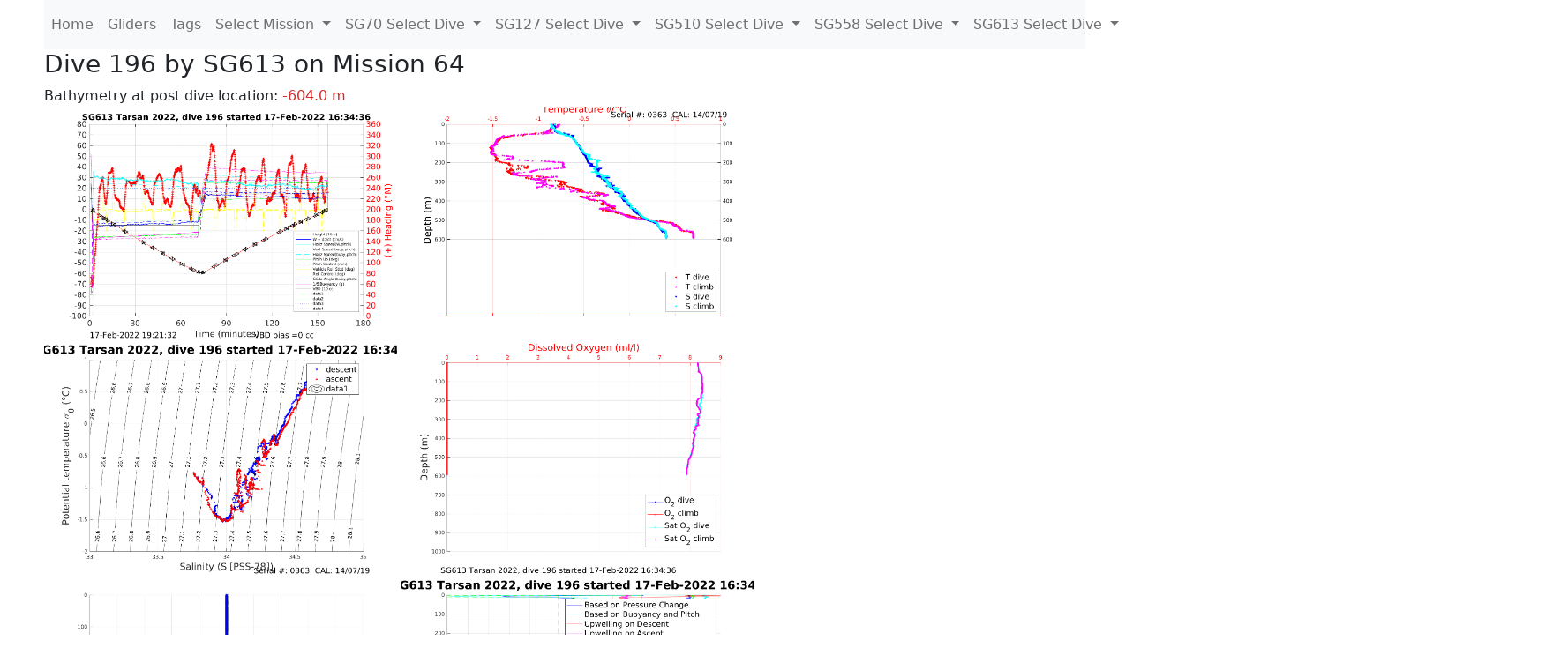

--- FILE ---
content_type: text/html; charset=utf-8
request_url: https://ueaglider.uea.ac.uk/mission64/glider613/dive0196
body_size: 12391
content:
<!DOCTYPE html>
<html lang="en">
<!-- This is a common layout for all the other pages -->
<head>
    <meta charset="UTF-8">

    <meta http-equiv="Content-Security-Policy" content="script-src 'self' 'nonce-cdf5c6ea974a4a8ca3474d2a15ef2e75' *.jsdelivr.net *.bootstrapcdn.com unpkg.com; img-src *;">
    <!-- CSS and javascript for bootstrap-->
    <link href="https://cdn.jsdelivr.net/npm/bootstrap@5.0.0-beta1/dist/css/bootstrap.min.css"
          rel="stylesheet" integrity="sha384-giJF6kkoqNQ00vy+HMDP7azOuL0xtbfIcaT9wjKHr8RbDVddVHyTfAAsrekwKmP1"
          crossorigin="anonymous">
    <script src="https://cdn.jsdelivr.net/npm/@popperjs/core@2.5.4/dist/umd/popper.min.js"
            integrity="sha384-q2kxQ16AaE6UbzuKqyBE9/u/KzioAlnx2maXQHiDX9d4/zp8Ok3f+M7DPm+Ib6IU"
            crossorigin="anonymous"></script>
	<script src= "https://stackpath.bootstrapcdn.com/bootstrap/5.0.0-alpha1/js/bootstrap.min.js"
            integrity="sha384-oesi62hOLfzrys4LxRF63OJCXdXDipiYWBnvTl9Y9/TRlw5xlKIEHpNyvvDShgf/"
            crossorigin="anonymous"></script>
    <!-- CSS from our static folder-->
    <link rel="stylesheet" href="/static/css/site.css"/>
    
   <link href="https://cdn.jsdelivr.net/npm/bootstrap@5.0.0-beta1/dist/css/bootstrap.min.css" rel="stylesheet" integrity="sha384-giJF6kkoqNQ00vy+HMDP7azOuL0xtbfIcaT9wjKHr8RbDVddVHyTfAAsrekwKmP1" crossorigin="anonymous">
<script src="https://cdn.jsdelivr.net/npm/@popperjs/core@2.5.4/dist/umd/popper.min.js" integrity="sha384-q2kxQ16AaE6UbzuKqyBE9/u/KzioAlnx2maXQHiDX9d4/zp8Ok3f+M7DPm+Ib6IU" crossorigin="anonymous"></script>
<script src="https://cdn.jsdelivr.net/npm/bootstrap@5.0.0-beta1/dist/js/bootstrap.min.js" integrity="sha384-pQQkAEnwaBkjpqZ8RU1fF1AKtTcHJwFl3pblpTlHXybJjHpMYo79HY3hIi4NKxyj" crossorigin="anonymous"></script>
        <link rel="stylesheet" href="/static/css/dive.css"/>
        <title>SG613 Dive 196 Mission 64</title>

<link rel="shortcut icon" href="/static/favicon.ico">
</head>
<body>




<!-- Nav elements link to other pages -->

<nav class="navbar navbar-expand-lg navbar-light bg-light">
  <button class="navbar-toggler" type="button" data-toggle="collapse" data-target="#navbarNavDropdown" aria-controls="navbarNavDropdown" aria-expanded="false" aria-label="Toggle navigation">
    <span class="navbar-toggler-icon"></span>
  </button>
  <div class="collapse navbar-collapse" id="navbarNavDropdown">
    <ul class="navbar-nav">
      <li class="nav-item active">
        <a class="nav-link" href="/">Home </a>
      </li>
      <li class="nav-item">
        <a class="nav-link" href="/gliders">Gliders</a>
      </li>
        <li class="nav-item">
            <a class="nav-link" href="/tags">Tags</a>
        </li>
        

    <li class="nav-item dropdown">
        <a class="nav-link dropdown-toggle" href="#" id="navbarDropdownMenuLink" data-toggle="dropdown" aria-haspopup="true" aria-expanded="false">
            Select Mission
        </a>
        <div class="dropdown-menu" aria-labelledby="navbarDropdownMenuLink">
            
                <a class="dropdown-item" href="/mission68" >Mission 68 Belling 2025</a>
            
                <a class="dropdown-item" href="/mission67" >Mission 67 PICCOLO</a>
            
                <a class="dropdown-item" href="/mission66" >Mission 66 Oban 2023</a>
            
                <a class="dropdown-item" href="/mission65" >Mission 65 P2P</a>
            
                <a class="dropdown-item" href="/mission64" >Mission 64 TARSAN</a>
            
                <a class="dropdown-item" href="/mission63" >Mission 63 Mallorca trials</a>
            
                <a class="dropdown-item" href="/mission62" >Mission 62 Oban2021</a>
            
                <a class="dropdown-item" href="/mission61" >Mission 61 SSR</a>
            
                <a class="dropdown-item" href="/mission60" >Mission 60 Eurec4a</a>
            
                <a class="dropdown-item" href="/mission59" >Mission 59 Bellingshausen </a>
            
                <a class="dropdown-item" href="/mission58" >Mission 58 ROAM-MIZ</a>
            
                <a class="dropdown-item" href="/mission57" >Mission 57 North Sea pH</a>
            
                <a class="dropdown-item" href="/mission56" >Mission 56 Autonaut Trials</a>
            
                <a class="dropdown-item" href="/mission55" >Mission 55 FSC 2019</a>
            
                <a class="dropdown-item" href="/mission54" >Mission 54 ELO</a>
            
                <a class="dropdown-item" href="/mission53" >Mission 53 Caltech Backup </a>
            
                <a class="dropdown-item" href="/mission52" >Mission 52 ObanTrials2 18</a>
            
                <a class="dropdown-item" href="/mission51" >Mission 51 PS118</a>
            
                <a class="dropdown-item" href="/mission50" >Mission 50 Bellingshausen</a>
            
                <a class="dropdown-item" href="/mission49" >Mission 49 Bransfield stra</a>
            
                <a class="dropdown-item" href="/mission48" >Mission 48 Oban trials 18</a>
            
                <a class="dropdown-item" href="/mission47" >Mission 47 AlterEcoMay18</a>
            
                <a class="dropdown-item" href="/mission46" >Mission 46 AlterEcoFeb18</a>
            
                <a class="dropdown-item" href="/mission45" >Mission 45 POETS-P3</a>
            
                <a class="dropdown-item" href="/mission44" >Mission 44 MerMEED</a>
            
                <a class="dropdown-item" href="/mission43" >Mission 43 AlterEco</a>
            
                <a class="dropdown-item" href="/mission42" >Mission 42 N-REP17</a>
            
                <a class="dropdown-item" href="/mission41" >Mission 41 MASSMO 4</a>
            
                <a class="dropdown-item" href="/mission40" >Mission 40 Glider ATSC</a>
            
                <a class="dropdown-item" href="/mission39" >Mission 39 Glider ATSC</a>
            
                <a class="dropdown-item" href="/mission38" >Mission 38 Glider ATSC</a>
            
                <a class="dropdown-item" href="/mission37" >Mission 37 Glider ATSC</a>
            
                <a class="dropdown-item" href="/mission36" >Mission 36 Glider ATSC</a>
            
                <a class="dropdown-item" href="/mission35" >Mission 35 Glider ATSC</a>
            
                <a class="dropdown-item" href="/mission34" >Mission 34 Glider ATSC</a>
            
                <a class="dropdown-item" href="/mission33" >Mission 33 Glider ATSC</a>
            
                <a class="dropdown-item" href="/mission32" >Mission 32 Glider ATSC</a>
            
                <a class="dropdown-item" href="/mission31" >Mission 31 BoBBLE</a>
            
                <a class="dropdown-item" href="/mission30" >Mission 30 Boussole</a>
            
                <a class="dropdown-item" href="/mission29" >Mission 29 Oman 3</a>
            
                <a class="dropdown-item" href="/mission28" >Mission 28 Whittard Canyon</a>
            
                <a class="dropdown-item" href="/mission27" >Mission 27 Oban Microstruc</a>
            
                <a class="dropdown-item" href="/mission26" >Mission 26 Oman 2</a>
            
                <a class="dropdown-item" href="/mission25" >Mission 25 Oman</a>
            
                <a class="dropdown-item" href="/mission24" >Mission 24 CalTech Weddell</a>
            
                <a class="dropdown-item" href="/mission23" >Mission 23 FSC</a>
            
                <a class="dropdown-item" href="/mission22" >Mission 22 Irish Acoustics</a>
            
                <a class="dropdown-item" href="/mission21" >Mission 21 REP14</a>
            
                <a class="dropdown-item" href="/mission20" >Mission 20 PLOCAN trials 2</a>
            
                <a class="dropdown-item" href="/mission19" >Mission 19 Ocean2Ice</a>
            
                <a class="dropdown-item" href="/mission18" >Mission 18 PLOCAN trials 1</a>
            
                <a class="dropdown-item" href="/mission17" >Mission 17 JONSIS Line</a>
            
                <a class="dropdown-item" href="/mission16" >Mission 16 SG533 Drift</a>
            
                <a class="dropdown-item" href="/mission15" >Mission 15 Oban trials</a>
            
                <a class="dropdown-item" href="/mission14" >Mission 14 OSMOSIS</a>
            
                <a class="dropdown-item" href="/mission13" >Mission 13 OSMOSIS</a>
            
                <a class="dropdown-item" href="/mission12" >Mission 12 VIMS Ross Sea</a>
            
                <a class="dropdown-item" href="/mission11" >Mission 11 OSMOSIS</a>
            
                <a class="dropdown-item" href="/mission10" >Mission 10 OSMOSIS</a>
            
                <a class="dropdown-item" href="/mission9" >Mission 9 Gentoo</a>
            
                <a class="dropdown-item" href="/mission8" >Mission 8 Tropical DISGO</a>
            
                <a class="dropdown-item" href="/mission7" >Mission 7 North Sea Hypox</a>
            
                <a class="dropdown-item" href="/mission6" >Mission 6 North Sea Test </a>
            
                <a class="dropdown-item" href="/mission5" >Mission 5 Ross Sea</a>
            
                <a class="dropdown-item" href="/mission4" >Mission 4 Vigo</a>
            
                <a class="dropdown-item" href="/mission3" >Mission 3 Oban</a>
            
                <a class="dropdown-item" href="/mission2" >Mission 2 Test2</a>
            
                <a class="dropdown-item" href="/mission1" >Mission 1 Test</a>
            
        </div>
    </li>
    
        <li class="nav-item dropdown">

            <a class="nav-link dropdown-toggle" href="#" id="navbarDropdownMenuLink" data-toggle="dropdown" aria-haspopup="true" aria-expanded="false">
                SG70 Select Dive
            </a>
            <div class="dropdown-menu" aria-labelledby="navbarDropdownMenuLink">
                
                    <a class="dropdown-item" href=/mission64/glider70/dive0248 >Dive 248</a>
                
                    <a class="dropdown-item" href=/mission64/glider70/dive0247 >Dive 247</a>
                
                    <a class="dropdown-item" href=/mission64/glider70/dive0246 >Dive 246</a>
                
                    <a class="dropdown-item" href=/mission64/glider70/dive0244 >Dive 244</a>
                
                    <a class="dropdown-item" href=/mission64/glider70/dive0243 >Dive 243</a>
                
                    <a class="dropdown-item" href=/mission64/glider70/dive0242 >Dive 242</a>
                
                    <a class="dropdown-item" href=/mission64/glider70/dive0241 >Dive 241</a>
                
                    <a class="dropdown-item" href=/mission64/glider70/dive0240 >Dive 240</a>
                
                    <a class="dropdown-item" href=/mission64/glider70/dive0239 >Dive 239</a>
                
                    <a class="dropdown-item" href=/mission64/glider70/dive0238 >Dive 238</a>
                
                    <a class="dropdown-item" href=/mission64/glider70/dive0237 >Dive 237</a>
                
                    <a class="dropdown-item" href=/mission64/glider70/dive0236 >Dive 236</a>
                
                    <a class="dropdown-item" href=/mission64/glider70/dive0235 >Dive 235</a>
                
                    <a class="dropdown-item" href=/mission64/glider70/dive0234 >Dive 234</a>
                
                    <a class="dropdown-item" href=/mission64/glider70/dive0233 >Dive 233</a>
                
                    <a class="dropdown-item" href=/mission64/glider70/dive0232 >Dive 232</a>
                
                    <a class="dropdown-item" href=/mission64/glider70/dive0231 >Dive 231</a>
                
                    <a class="dropdown-item" href=/mission64/glider70/dive0230 >Dive 230</a>
                
                    <a class="dropdown-item" href=/mission64/glider70/dive0229 >Dive 229</a>
                
                    <a class="dropdown-item" href=/mission64/glider70/dive0228 >Dive 228</a>
                
                    <a class="dropdown-item" href=/mission64/glider70/dive0227 >Dive 227</a>
                
                    <a class="dropdown-item" href=/mission64/glider70/dive0226 >Dive 226</a>
                
                    <a class="dropdown-item" href=/mission64/glider70/dive0225 >Dive 225</a>
                
                    <a class="dropdown-item" href=/mission64/glider70/dive0224 >Dive 224</a>
                
                    <a class="dropdown-item" href=/mission64/glider70/dive0223 >Dive 223</a>
                
                    <a class="dropdown-item" href=/mission64/glider70/dive0222 >Dive 222</a>
                
                    <a class="dropdown-item" href=/mission64/glider70/dive0221 >Dive 221</a>
                
                    <a class="dropdown-item" href=/mission64/glider70/dive0220 >Dive 220</a>
                
                    <a class="dropdown-item" href=/mission64/glider70/dive0219 >Dive 219</a>
                
                    <a class="dropdown-item" href=/mission64/glider70/dive0218 >Dive 218</a>
                
                    <a class="dropdown-item" href=/mission64/glider70/dive0217 >Dive 217</a>
                
                    <a class="dropdown-item" href=/mission64/glider70/dive0216 >Dive 216</a>
                
                    <a class="dropdown-item" href=/mission64/glider70/dive0215 >Dive 215</a>
                
                    <a class="dropdown-item" href=/mission64/glider70/dive0214 >Dive 214</a>
                
                    <a class="dropdown-item" href=/mission64/glider70/dive0213 >Dive 213</a>
                
                    <a class="dropdown-item" href=/mission64/glider70/dive0212 >Dive 212</a>
                
                    <a class="dropdown-item" href=/mission64/glider70/dive0211 >Dive 211</a>
                
                    <a class="dropdown-item" href=/mission64/glider70/dive0210 >Dive 210</a>
                
                    <a class="dropdown-item" href=/mission64/glider70/dive0209 >Dive 209</a>
                
                    <a class="dropdown-item" href=/mission64/glider70/dive0208 >Dive 208</a>
                
                    <a class="dropdown-item" href=/mission64/glider70/dive0207 >Dive 207</a>
                
                    <a class="dropdown-item" href=/mission64/glider70/dive0206 >Dive 206</a>
                
                    <a class="dropdown-item" href=/mission64/glider70/dive0205 >Dive 205</a>
                
                    <a class="dropdown-item" href=/mission64/glider70/dive0204 >Dive 204</a>
                
                    <a class="dropdown-item" href=/mission64/glider70/dive0203 >Dive 203</a>
                
                    <a class="dropdown-item" href=/mission64/glider70/dive0202 >Dive 202</a>
                
                    <a class="dropdown-item" href=/mission64/glider70/dive0201 >Dive 201</a>
                
                    <a class="dropdown-item" href=/mission64/glider70/dive0200 >Dive 200</a>
                
                    <a class="dropdown-item" href=/mission64/glider70/dive0199 >Dive 199</a>
                
                    <a class="dropdown-item" href=/mission64/glider70/dive0198 >Dive 198</a>
                
                    <a class="dropdown-item" href=/mission64/glider70/dive0197 >Dive 197</a>
                
                    <a class="dropdown-item" href=/mission64/glider70/dive0196 >Dive 196</a>
                
                    <a class="dropdown-item" href=/mission64/glider70/dive0195 >Dive 195</a>
                
                    <a class="dropdown-item" href=/mission64/glider70/dive0194 >Dive 194</a>
                
                    <a class="dropdown-item" href=/mission64/glider70/dive0193 >Dive 193</a>
                
                    <a class="dropdown-item" href=/mission64/glider70/dive0192 >Dive 192</a>
                
                    <a class="dropdown-item" href=/mission64/glider70/dive0191 >Dive 191</a>
                
                    <a class="dropdown-item" href=/mission64/glider70/dive0190 >Dive 190</a>
                
                    <a class="dropdown-item" href=/mission64/glider70/dive0189 >Dive 189</a>
                
                    <a class="dropdown-item" href=/mission64/glider70/dive0188 >Dive 188</a>
                
                    <a class="dropdown-item" href=/mission64/glider70/dive0187 >Dive 187</a>
                
                    <a class="dropdown-item" href=/mission64/glider70/dive0186 >Dive 186</a>
                
                    <a class="dropdown-item" href=/mission64/glider70/dive0185 >Dive 185</a>
                
                    <a class="dropdown-item" href=/mission64/glider70/dive0184 >Dive 184</a>
                
                    <a class="dropdown-item" href=/mission64/glider70/dive0183 >Dive 183</a>
                
                    <a class="dropdown-item" href=/mission64/glider70/dive0182 >Dive 182</a>
                
                    <a class="dropdown-item" href=/mission64/glider70/dive0181 >Dive 181</a>
                
                    <a class="dropdown-item" href=/mission64/glider70/dive0180 >Dive 180</a>
                
                    <a class="dropdown-item" href=/mission64/glider70/dive0179 >Dive 179</a>
                
                    <a class="dropdown-item" href=/mission64/glider70/dive0178 >Dive 178</a>
                
                    <a class="dropdown-item" href=/mission64/glider70/dive0177 >Dive 177</a>
                
                    <a class="dropdown-item" href=/mission64/glider70/dive0176 >Dive 176</a>
                
                    <a class="dropdown-item" href=/mission64/glider70/dive0175 >Dive 175</a>
                
                    <a class="dropdown-item" href=/mission64/glider70/dive0174 >Dive 174</a>
                
                    <a class="dropdown-item" href=/mission64/glider70/dive0173 >Dive 173</a>
                
                    <a class="dropdown-item" href=/mission64/glider70/dive0172 >Dive 172</a>
                
                    <a class="dropdown-item" href=/mission64/glider70/dive0171 >Dive 171</a>
                
                    <a class="dropdown-item" href=/mission64/glider70/dive0170 >Dive 170</a>
                
                    <a class="dropdown-item" href=/mission64/glider70/dive0169 >Dive 169</a>
                
                    <a class="dropdown-item" href=/mission64/glider70/dive0168 >Dive 168</a>
                
                    <a class="dropdown-item" href=/mission64/glider70/dive0167 >Dive 167</a>
                
                    <a class="dropdown-item" href=/mission64/glider70/dive0166 >Dive 166</a>
                
                    <a class="dropdown-item" href=/mission64/glider70/dive0165 >Dive 165</a>
                
                    <a class="dropdown-item" href=/mission64/glider70/dive0164 >Dive 164</a>
                
                    <a class="dropdown-item" href=/mission64/glider70/dive0163 >Dive 163</a>
                
                    <a class="dropdown-item" href=/mission64/glider70/dive0162 >Dive 162</a>
                
                    <a class="dropdown-item" href=/mission64/glider70/dive0161 >Dive 161</a>
                
                    <a class="dropdown-item" href=/mission64/glider70/dive0160 >Dive 160</a>
                
                    <a class="dropdown-item" href=/mission64/glider70/dive0159 >Dive 159</a>
                
                    <a class="dropdown-item" href=/mission64/glider70/dive0158 >Dive 158</a>
                
                    <a class="dropdown-item" href=/mission64/glider70/dive0157 >Dive 157</a>
                
                    <a class="dropdown-item" href=/mission64/glider70/dive0156 >Dive 156</a>
                
                    <a class="dropdown-item" href=/mission64/glider70/dive0155 >Dive 155</a>
                
                    <a class="dropdown-item" href=/mission64/glider70/dive0154 >Dive 154</a>
                
                    <a class="dropdown-item" href=/mission64/glider70/dive0153 >Dive 153</a>
                
                    <a class="dropdown-item" href=/mission64/glider70/dive0152 >Dive 152</a>
                
                    <a class="dropdown-item" href=/mission64/glider70/dive0151 >Dive 151</a>
                
                    <a class="dropdown-item" href=/mission64/glider70/dive0150 >Dive 150</a>
                
                    <a class="dropdown-item" href=/mission64/glider70/dive0149 >Dive 149</a>
                
                    <a class="dropdown-item" href=/mission64/glider70/dive0148 >Dive 148</a>
                
                    <a class="dropdown-item" href=/mission64/glider70/dive0147 >Dive 147</a>
                
                    <a class="dropdown-item" href=/mission64/glider70/dive0146 >Dive 146</a>
                
                    <a class="dropdown-item" href=/mission64/glider70/dive0145 >Dive 145</a>
                
                    <a class="dropdown-item" href=/mission64/glider70/dive0144 >Dive 144</a>
                
                    <a class="dropdown-item" href=/mission64/glider70/dive0143 >Dive 143</a>
                
                    <a class="dropdown-item" href=/mission64/glider70/dive0142 >Dive 142</a>
                
                    <a class="dropdown-item" href=/mission64/glider70/dive0141 >Dive 141</a>
                
                    <a class="dropdown-item" href=/mission64/glider70/dive0140 >Dive 140</a>
                
                    <a class="dropdown-item" href=/mission64/glider70/dive0139 >Dive 139</a>
                
                    <a class="dropdown-item" href=/mission64/glider70/dive0138 >Dive 138</a>
                
                    <a class="dropdown-item" href=/mission64/glider70/dive0137 >Dive 137</a>
                
                    <a class="dropdown-item" href=/mission64/glider70/dive0136 >Dive 136</a>
                
                    <a class="dropdown-item" href=/mission64/glider70/dive0135 >Dive 135</a>
                
                    <a class="dropdown-item" href=/mission64/glider70/dive0134 >Dive 134</a>
                
                    <a class="dropdown-item" href=/mission64/glider70/dive0133 >Dive 133</a>
                
                    <a class="dropdown-item" href=/mission64/glider70/dive0132 >Dive 132</a>
                
                    <a class="dropdown-item" href=/mission64/glider70/dive0131 >Dive 131</a>
                
                    <a class="dropdown-item" href=/mission64/glider70/dive0130 >Dive 130</a>
                
                    <a class="dropdown-item" href=/mission64/glider70/dive0129 >Dive 129</a>
                
                    <a class="dropdown-item" href=/mission64/glider70/dive0128 >Dive 128</a>
                
                    <a class="dropdown-item" href=/mission64/glider70/dive0127 >Dive 127</a>
                
                    <a class="dropdown-item" href=/mission64/glider70/dive0126 >Dive 126</a>
                
                    <a class="dropdown-item" href=/mission64/glider70/dive0125 >Dive 125</a>
                
                    <a class="dropdown-item" href=/mission64/glider70/dive0124 >Dive 124</a>
                
                    <a class="dropdown-item" href=/mission64/glider70/dive0123 >Dive 123</a>
                
                    <a class="dropdown-item" href=/mission64/glider70/dive0122 >Dive 122</a>
                
                    <a class="dropdown-item" href=/mission64/glider70/dive0121 >Dive 121</a>
                
                    <a class="dropdown-item" href=/mission64/glider70/dive0120 >Dive 120</a>
                
                    <a class="dropdown-item" href=/mission64/glider70/dive0119 >Dive 119</a>
                
                    <a class="dropdown-item" href=/mission64/glider70/dive0118 >Dive 118</a>
                
                    <a class="dropdown-item" href=/mission64/glider70/dive0117 >Dive 117</a>
                
                    <a class="dropdown-item" href=/mission64/glider70/dive0116 >Dive 116</a>
                
                    <a class="dropdown-item" href=/mission64/glider70/dive0115 >Dive 115</a>
                
                    <a class="dropdown-item" href=/mission64/glider70/dive0114 >Dive 114</a>
                
                    <a class="dropdown-item" href=/mission64/glider70/dive0113 >Dive 113</a>
                
                    <a class="dropdown-item" href=/mission64/glider70/dive0112 >Dive 112</a>
                
                    <a class="dropdown-item" href=/mission64/glider70/dive0111 >Dive 111</a>
                
                    <a class="dropdown-item" href=/mission64/glider70/dive0110 >Dive 110</a>
                
                    <a class="dropdown-item" href=/mission64/glider70/dive0109 >Dive 109</a>
                
                    <a class="dropdown-item" href=/mission64/glider70/dive0108 >Dive 108</a>
                
                    <a class="dropdown-item" href=/mission64/glider70/dive0107 >Dive 107</a>
                
                    <a class="dropdown-item" href=/mission64/glider70/dive0106 >Dive 106</a>
                
                    <a class="dropdown-item" href=/mission64/glider70/dive0105 >Dive 105</a>
                
                    <a class="dropdown-item" href=/mission64/glider70/dive0104 >Dive 104</a>
                
                    <a class="dropdown-item" href=/mission64/glider70/dive0103 >Dive 103</a>
                
                    <a class="dropdown-item" href=/mission64/glider70/dive0102 >Dive 102</a>
                
                    <a class="dropdown-item" href=/mission64/glider70/dive0101 >Dive 101</a>
                
                    <a class="dropdown-item" href=/mission64/glider70/dive0100 >Dive 100</a>
                
                    <a class="dropdown-item" href=/mission64/glider70/dive0099 >Dive 99</a>
                
                    <a class="dropdown-item" href=/mission64/glider70/dive0098 >Dive 98</a>
                
                    <a class="dropdown-item" href=/mission64/glider70/dive0097 >Dive 97</a>
                
                    <a class="dropdown-item" href=/mission64/glider70/dive0096 >Dive 96</a>
                
                    <a class="dropdown-item" href=/mission64/glider70/dive0095 >Dive 95</a>
                
                    <a class="dropdown-item" href=/mission64/glider70/dive0094 >Dive 94</a>
                
                    <a class="dropdown-item" href=/mission64/glider70/dive0093 >Dive 93</a>
                
                    <a class="dropdown-item" href=/mission64/glider70/dive0092 >Dive 92</a>
                
                    <a class="dropdown-item" href=/mission64/glider70/dive0091 >Dive 91</a>
                
                    <a class="dropdown-item" href=/mission64/glider70/dive0090 >Dive 90</a>
                
                    <a class="dropdown-item" href=/mission64/glider70/dive0089 >Dive 89</a>
                
                    <a class="dropdown-item" href=/mission64/glider70/dive0088 >Dive 88</a>
                
                    <a class="dropdown-item" href=/mission64/glider70/dive0087 >Dive 87</a>
                
                    <a class="dropdown-item" href=/mission64/glider70/dive0086 >Dive 86</a>
                
                    <a class="dropdown-item" href=/mission64/glider70/dive0085 >Dive 85</a>
                
                    <a class="dropdown-item" href=/mission64/glider70/dive0084 >Dive 84</a>
                
                    <a class="dropdown-item" href=/mission64/glider70/dive0083 >Dive 83</a>
                
                    <a class="dropdown-item" href=/mission64/glider70/dive0082 >Dive 82</a>
                
                    <a class="dropdown-item" href=/mission64/glider70/dive0081 >Dive 81</a>
                
                    <a class="dropdown-item" href=/mission64/glider70/dive0080 >Dive 80</a>
                
                    <a class="dropdown-item" href=/mission64/glider70/dive0079 >Dive 79</a>
                
                    <a class="dropdown-item" href=/mission64/glider70/dive0078 >Dive 78</a>
                
                    <a class="dropdown-item" href=/mission64/glider70/dive0077 >Dive 77</a>
                
                    <a class="dropdown-item" href=/mission64/glider70/dive0076 >Dive 76</a>
                
                    <a class="dropdown-item" href=/mission64/glider70/dive0075 >Dive 75</a>
                
                    <a class="dropdown-item" href=/mission64/glider70/dive0074 >Dive 74</a>
                
                    <a class="dropdown-item" href=/mission64/glider70/dive0073 >Dive 73</a>
                
                    <a class="dropdown-item" href=/mission64/glider70/dive0072 >Dive 72</a>
                
                    <a class="dropdown-item" href=/mission64/glider70/dive0071 >Dive 71</a>
                
                    <a class="dropdown-item" href=/mission64/glider70/dive0070 >Dive 70</a>
                
                    <a class="dropdown-item" href=/mission64/glider70/dive0069 >Dive 69</a>
                
                    <a class="dropdown-item" href=/mission64/glider70/dive0068 >Dive 68</a>
                
                    <a class="dropdown-item" href=/mission64/glider70/dive0067 >Dive 67</a>
                
                    <a class="dropdown-item" href=/mission64/glider70/dive0066 >Dive 66</a>
                
                    <a class="dropdown-item" href=/mission64/glider70/dive0065 >Dive 65</a>
                
                    <a class="dropdown-item" href=/mission64/glider70/dive0064 >Dive 64</a>
                
                    <a class="dropdown-item" href=/mission64/glider70/dive0063 >Dive 63</a>
                
                    <a class="dropdown-item" href=/mission64/glider70/dive0062 >Dive 62</a>
                
                    <a class="dropdown-item" href=/mission64/glider70/dive0061 >Dive 61</a>
                
                    <a class="dropdown-item" href=/mission64/glider70/dive0060 >Dive 60</a>
                
                    <a class="dropdown-item" href=/mission64/glider70/dive0059 >Dive 59</a>
                
                    <a class="dropdown-item" href=/mission64/glider70/dive0058 >Dive 58</a>
                
                    <a class="dropdown-item" href=/mission64/glider70/dive0057 >Dive 57</a>
                
                    <a class="dropdown-item" href=/mission64/glider70/dive0056 >Dive 56</a>
                
                    <a class="dropdown-item" href=/mission64/glider70/dive0055 >Dive 55</a>
                
                    <a class="dropdown-item" href=/mission64/glider70/dive0054 >Dive 54</a>
                
                    <a class="dropdown-item" href=/mission64/glider70/dive0053 >Dive 53</a>
                
                    <a class="dropdown-item" href=/mission64/glider70/dive0052 >Dive 52</a>
                
                    <a class="dropdown-item" href=/mission64/glider70/dive0051 >Dive 51</a>
                
                    <a class="dropdown-item" href=/mission64/glider70/dive0050 >Dive 50</a>
                
                    <a class="dropdown-item" href=/mission64/glider70/dive0049 >Dive 49</a>
                
                    <a class="dropdown-item" href=/mission64/glider70/dive0048 >Dive 48</a>
                
                    <a class="dropdown-item" href=/mission64/glider70/dive0047 >Dive 47</a>
                
                    <a class="dropdown-item" href=/mission64/glider70/dive0046 >Dive 46</a>
                
                    <a class="dropdown-item" href=/mission64/glider70/dive0045 >Dive 45</a>
                
                    <a class="dropdown-item" href=/mission64/glider70/dive0044 >Dive 44</a>
                
                    <a class="dropdown-item" href=/mission64/glider70/dive0043 >Dive 43</a>
                
                    <a class="dropdown-item" href=/mission64/glider70/dive0042 >Dive 42</a>
                
                    <a class="dropdown-item" href=/mission64/glider70/dive0041 >Dive 41</a>
                
                    <a class="dropdown-item" href=/mission64/glider70/dive0040 >Dive 40</a>
                
                    <a class="dropdown-item" href=/mission64/glider70/dive0039 >Dive 39</a>
                
                    <a class="dropdown-item" href=/mission64/glider70/dive0038 >Dive 38</a>
                
                    <a class="dropdown-item" href=/mission64/glider70/dive0037 >Dive 37</a>
                
                    <a class="dropdown-item" href=/mission64/glider70/dive0036 >Dive 36</a>
                
                    <a class="dropdown-item" href=/mission64/glider70/dive0035 >Dive 35</a>
                
                    <a class="dropdown-item" href=/mission64/glider70/dive0034 >Dive 34</a>
                
                    <a class="dropdown-item" href=/mission64/glider70/dive0033 >Dive 33</a>
                
                    <a class="dropdown-item" href=/mission64/glider70/dive0032 >Dive 32</a>
                
                    <a class="dropdown-item" href=/mission64/glider70/dive0031 >Dive 31</a>
                
                    <a class="dropdown-item" href=/mission64/glider70/dive0030 >Dive 30</a>
                
                    <a class="dropdown-item" href=/mission64/glider70/dive0029 >Dive 29</a>
                
                    <a class="dropdown-item" href=/mission64/glider70/dive0028 >Dive 28</a>
                
                    <a class="dropdown-item" href=/mission64/glider70/dive0027 >Dive 27</a>
                
                    <a class="dropdown-item" href=/mission64/glider70/dive0026 >Dive 26</a>
                
                    <a class="dropdown-item" href=/mission64/glider70/dive0025 >Dive 25</a>
                
                    <a class="dropdown-item" href=/mission64/glider70/dive0024 >Dive 24</a>
                
                    <a class="dropdown-item" href=/mission64/glider70/dive0023 >Dive 23</a>
                
                    <a class="dropdown-item" href=/mission64/glider70/dive0022 >Dive 22</a>
                
                    <a class="dropdown-item" href=/mission64/glider70/dive0021 >Dive 21</a>
                
                    <a class="dropdown-item" href=/mission64/glider70/dive0020 >Dive 20</a>
                
                    <a class="dropdown-item" href=/mission64/glider70/dive0019 >Dive 19</a>
                
                    <a class="dropdown-item" href=/mission64/glider70/dive0018 >Dive 18</a>
                
                    <a class="dropdown-item" href=/mission64/glider70/dive0017 >Dive 17</a>
                
                    <a class="dropdown-item" href=/mission64/glider70/dive0016 >Dive 16</a>
                
                    <a class="dropdown-item" href=/mission64/glider70/dive0015 >Dive 15</a>
                
                    <a class="dropdown-item" href=/mission64/glider70/dive0014 >Dive 14</a>
                
                    <a class="dropdown-item" href=/mission64/glider70/dive0013 >Dive 13</a>
                
                    <a class="dropdown-item" href=/mission64/glider70/dive0012 >Dive 12</a>
                
                    <a class="dropdown-item" href=/mission64/glider70/dive0011 >Dive 11</a>
                
                    <a class="dropdown-item" href=/mission64/glider70/dive0010 >Dive 10</a>
                
                    <a class="dropdown-item" href=/mission64/glider70/dive0009 >Dive 9</a>
                
                    <a class="dropdown-item" href=/mission64/glider70/dive0008 >Dive 8</a>
                
                    <a class="dropdown-item" href=/mission64/glider70/dive0007 >Dive 7</a>
                
                    <a class="dropdown-item" href=/mission64/glider70/dive0006 >Dive 6</a>
                
                    <a class="dropdown-item" href=/mission64/glider70/dive0005 >Dive 5</a>
                
                    <a class="dropdown-item" href=/mission64/glider70/dive0004 >Dive 4</a>
                
            </div>
        </li>

    
        <li class="nav-item dropdown">

            <a class="nav-link dropdown-toggle" href="#" id="navbarDropdownMenuLink" data-toggle="dropdown" aria-haspopup="true" aria-expanded="false">
                SG127 Select Dive
            </a>
            <div class="dropdown-menu" aria-labelledby="navbarDropdownMenuLink">
                
                    <a class="dropdown-item" href=/mission64/glider127/dive0143 >Dive 143</a>
                
                    <a class="dropdown-item" href=/mission64/glider127/dive0142 >Dive 142</a>
                
                    <a class="dropdown-item" href=/mission64/glider127/dive0141 >Dive 141</a>
                
                    <a class="dropdown-item" href=/mission64/glider127/dive0140 >Dive 140</a>
                
                    <a class="dropdown-item" href=/mission64/glider127/dive0139 >Dive 139</a>
                
                    <a class="dropdown-item" href=/mission64/glider127/dive0138 >Dive 138</a>
                
                    <a class="dropdown-item" href=/mission64/glider127/dive0136 >Dive 136</a>
                
                    <a class="dropdown-item" href=/mission64/glider127/dive0135 >Dive 135</a>
                
                    <a class="dropdown-item" href=/mission64/glider127/dive0134 >Dive 134</a>
                
                    <a class="dropdown-item" href=/mission64/glider127/dive0133 >Dive 133</a>
                
                    <a class="dropdown-item" href=/mission64/glider127/dive0132 >Dive 132</a>
                
                    <a class="dropdown-item" href=/mission64/glider127/dive0131 >Dive 131</a>
                
                    <a class="dropdown-item" href=/mission64/glider127/dive0130 >Dive 130</a>
                
                    <a class="dropdown-item" href=/mission64/glider127/dive0129 >Dive 129</a>
                
                    <a class="dropdown-item" href=/mission64/glider127/dive0128 >Dive 128</a>
                
                    <a class="dropdown-item" href=/mission64/glider127/dive0127 >Dive 127</a>
                
                    <a class="dropdown-item" href=/mission64/glider127/dive0126 >Dive 126</a>
                
                    <a class="dropdown-item" href=/mission64/glider127/dive0125 >Dive 125</a>
                
                    <a class="dropdown-item" href=/mission64/glider127/dive0124 >Dive 124</a>
                
                    <a class="dropdown-item" href=/mission64/glider127/dive0123 >Dive 123</a>
                
                    <a class="dropdown-item" href=/mission64/glider127/dive0122 >Dive 122</a>
                
                    <a class="dropdown-item" href=/mission64/glider127/dive0121 >Dive 121</a>
                
                    <a class="dropdown-item" href=/mission64/glider127/dive0120 >Dive 120</a>
                
                    <a class="dropdown-item" href=/mission64/glider127/dive0119 >Dive 119</a>
                
                    <a class="dropdown-item" href=/mission64/glider127/dive0118 >Dive 118</a>
                
                    <a class="dropdown-item" href=/mission64/glider127/dive0117 >Dive 117</a>
                
                    <a class="dropdown-item" href=/mission64/glider127/dive0114 >Dive 114</a>
                
                    <a class="dropdown-item" href=/mission64/glider127/dive0113 >Dive 113</a>
                
                    <a class="dropdown-item" href=/mission64/glider127/dive0112 >Dive 112</a>
                
                    <a class="dropdown-item" href=/mission64/glider127/dive0111 >Dive 111</a>
                
                    <a class="dropdown-item" href=/mission64/glider127/dive0110 >Dive 110</a>
                
                    <a class="dropdown-item" href=/mission64/glider127/dive0109 >Dive 109</a>
                
                    <a class="dropdown-item" href=/mission64/glider127/dive0104 >Dive 104</a>
                
                    <a class="dropdown-item" href=/mission64/glider127/dive0103 >Dive 103</a>
                
                    <a class="dropdown-item" href=/mission64/glider127/dive0102 >Dive 102</a>
                
                    <a class="dropdown-item" href=/mission64/glider127/dive0101 >Dive 101</a>
                
                    <a class="dropdown-item" href=/mission64/glider127/dive0100 >Dive 100</a>
                
                    <a class="dropdown-item" href=/mission64/glider127/dive0099 >Dive 99</a>
                
                    <a class="dropdown-item" href=/mission64/glider127/dive0098 >Dive 98</a>
                
                    <a class="dropdown-item" href=/mission64/glider127/dive0097 >Dive 97</a>
                
                    <a class="dropdown-item" href=/mission64/glider127/dive0096 >Dive 96</a>
                
                    <a class="dropdown-item" href=/mission64/glider127/dive0095 >Dive 95</a>
                
                    <a class="dropdown-item" href=/mission64/glider127/dive0094 >Dive 94</a>
                
                    <a class="dropdown-item" href=/mission64/glider127/dive0093 >Dive 93</a>
                
                    <a class="dropdown-item" href=/mission64/glider127/dive0092 >Dive 92</a>
                
                    <a class="dropdown-item" href=/mission64/glider127/dive0091 >Dive 91</a>
                
                    <a class="dropdown-item" href=/mission64/glider127/dive0090 >Dive 90</a>
                
                    <a class="dropdown-item" href=/mission64/glider127/dive0087 >Dive 87</a>
                
                    <a class="dropdown-item" href=/mission64/glider127/dive0084 >Dive 84</a>
                
                    <a class="dropdown-item" href=/mission64/glider127/dive0083 >Dive 83</a>
                
                    <a class="dropdown-item" href=/mission64/glider127/dive0082 >Dive 82</a>
                
                    <a class="dropdown-item" href=/mission64/glider127/dive0081 >Dive 81</a>
                
                    <a class="dropdown-item" href=/mission64/glider127/dive0080 >Dive 80</a>
                
                    <a class="dropdown-item" href=/mission64/glider127/dive0079 >Dive 79</a>
                
                    <a class="dropdown-item" href=/mission64/glider127/dive0078 >Dive 78</a>
                
                    <a class="dropdown-item" href=/mission64/glider127/dive0077 >Dive 77</a>
                
                    <a class="dropdown-item" href=/mission64/glider127/dive0076 >Dive 76</a>
                
                    <a class="dropdown-item" href=/mission64/glider127/dive0075 >Dive 75</a>
                
                    <a class="dropdown-item" href=/mission64/glider127/dive0074 >Dive 74</a>
                
                    <a class="dropdown-item" href=/mission64/glider127/dive0073 >Dive 73</a>
                
                    <a class="dropdown-item" href=/mission64/glider127/dive0072 >Dive 72</a>
                
                    <a class="dropdown-item" href=/mission64/glider127/dive0071 >Dive 71</a>
                
                    <a class="dropdown-item" href=/mission64/glider127/dive0070 >Dive 70</a>
                
                    <a class="dropdown-item" href=/mission64/glider127/dive0069 >Dive 69</a>
                
                    <a class="dropdown-item" href=/mission64/glider127/dive0068 >Dive 68</a>
                
                    <a class="dropdown-item" href=/mission64/glider127/dive0067 >Dive 67</a>
                
                    <a class="dropdown-item" href=/mission64/glider127/dive0066 >Dive 66</a>
                
                    <a class="dropdown-item" href=/mission64/glider127/dive0065 >Dive 65</a>
                
                    <a class="dropdown-item" href=/mission64/glider127/dive0064 >Dive 64</a>
                
                    <a class="dropdown-item" href=/mission64/glider127/dive0063 >Dive 63</a>
                
                    <a class="dropdown-item" href=/mission64/glider127/dive0062 >Dive 62</a>
                
                    <a class="dropdown-item" href=/mission64/glider127/dive0061 >Dive 61</a>
                
                    <a class="dropdown-item" href=/mission64/glider127/dive0060 >Dive 60</a>
                
                    <a class="dropdown-item" href=/mission64/glider127/dive0059 >Dive 59</a>
                
                    <a class="dropdown-item" href=/mission64/glider127/dive0058 >Dive 58</a>
                
                    <a class="dropdown-item" href=/mission64/glider127/dive0057 >Dive 57</a>
                
                    <a class="dropdown-item" href=/mission64/glider127/dive0056 >Dive 56</a>
                
                    <a class="dropdown-item" href=/mission64/glider127/dive0055 >Dive 55</a>
                
                    <a class="dropdown-item" href=/mission64/glider127/dive0054 >Dive 54</a>
                
                    <a class="dropdown-item" href=/mission64/glider127/dive0052 >Dive 52</a>
                
                    <a class="dropdown-item" href=/mission64/glider127/dive0051 >Dive 51</a>
                
                    <a class="dropdown-item" href=/mission64/glider127/dive0050 >Dive 50</a>
                
                    <a class="dropdown-item" href=/mission64/glider127/dive0049 >Dive 49</a>
                
                    <a class="dropdown-item" href=/mission64/glider127/dive0048 >Dive 48</a>
                
                    <a class="dropdown-item" href=/mission64/glider127/dive0047 >Dive 47</a>
                
                    <a class="dropdown-item" href=/mission64/glider127/dive0046 >Dive 46</a>
                
                    <a class="dropdown-item" href=/mission64/glider127/dive0045 >Dive 45</a>
                
                    <a class="dropdown-item" href=/mission64/glider127/dive0044 >Dive 44</a>
                
                    <a class="dropdown-item" href=/mission64/glider127/dive0043 >Dive 43</a>
                
                    <a class="dropdown-item" href=/mission64/glider127/dive0042 >Dive 42</a>
                
                    <a class="dropdown-item" href=/mission64/glider127/dive0041 >Dive 41</a>
                
                    <a class="dropdown-item" href=/mission64/glider127/dive0040 >Dive 40</a>
                
                    <a class="dropdown-item" href=/mission64/glider127/dive0039 >Dive 39</a>
                
                    <a class="dropdown-item" href=/mission64/glider127/dive0038 >Dive 38</a>
                
                    <a class="dropdown-item" href=/mission64/glider127/dive0035 >Dive 35</a>
                
                    <a class="dropdown-item" href=/mission64/glider127/dive0034 >Dive 34</a>
                
                    <a class="dropdown-item" href=/mission64/glider127/dive0031 >Dive 31</a>
                
                    <a class="dropdown-item" href=/mission64/glider127/dive0030 >Dive 30</a>
                
                    <a class="dropdown-item" href=/mission64/glider127/dive0029 >Dive 29</a>
                
                    <a class="dropdown-item" href=/mission64/glider127/dive0028 >Dive 28</a>
                
                    <a class="dropdown-item" href=/mission64/glider127/dive0025 >Dive 25</a>
                
                    <a class="dropdown-item" href=/mission64/glider127/dive0024 >Dive 24</a>
                
                    <a class="dropdown-item" href=/mission64/glider127/dive0023 >Dive 23</a>
                
                    <a class="dropdown-item" href=/mission64/glider127/dive0022 >Dive 22</a>
                
                    <a class="dropdown-item" href=/mission64/glider127/dive0021 >Dive 21</a>
                
                    <a class="dropdown-item" href=/mission64/glider127/dive0020 >Dive 20</a>
                
                    <a class="dropdown-item" href=/mission64/glider127/dive0019 >Dive 19</a>
                
                    <a class="dropdown-item" href=/mission64/glider127/dive0018 >Dive 18</a>
                
                    <a class="dropdown-item" href=/mission64/glider127/dive0016 >Dive 16</a>
                
                    <a class="dropdown-item" href=/mission64/glider127/dive0015 >Dive 15</a>
                
                    <a class="dropdown-item" href=/mission64/glider127/dive0014 >Dive 14</a>
                
                    <a class="dropdown-item" href=/mission64/glider127/dive0013 >Dive 13</a>
                
                    <a class="dropdown-item" href=/mission64/glider127/dive0012 >Dive 12</a>
                
                    <a class="dropdown-item" href=/mission64/glider127/dive0011 >Dive 11</a>
                
                    <a class="dropdown-item" href=/mission64/glider127/dive0010 >Dive 10</a>
                
                    <a class="dropdown-item" href=/mission64/glider127/dive0009 >Dive 9</a>
                
                    <a class="dropdown-item" href=/mission64/glider127/dive0008 >Dive 8</a>
                
                    <a class="dropdown-item" href=/mission64/glider127/dive0007 >Dive 7</a>
                
                    <a class="dropdown-item" href=/mission64/glider127/dive0006 >Dive 6</a>
                
                    <a class="dropdown-item" href=/mission64/glider127/dive0005 >Dive 5</a>
                
                    <a class="dropdown-item" href=/mission64/glider127/dive0004 >Dive 4</a>
                
                    <a class="dropdown-item" href=/mission64/glider127/dive0003 >Dive 3</a>
                
                    <a class="dropdown-item" href=/mission64/glider127/dive0001 >Dive 1</a>
                
            </div>
        </li>

    
        <li class="nav-item dropdown">

            <a class="nav-link dropdown-toggle" href="#" id="navbarDropdownMenuLink" data-toggle="dropdown" aria-haspopup="true" aria-expanded="false">
                SG510 Select Dive
            </a>
            <div class="dropdown-menu" aria-labelledby="navbarDropdownMenuLink">
                
                    <a class="dropdown-item" href=/mission64/glider510/dive0143 >Dive 143</a>
                
                    <a class="dropdown-item" href=/mission64/glider510/dive0142 >Dive 142</a>
                
                    <a class="dropdown-item" href=/mission64/glider510/dive0141 >Dive 141</a>
                
                    <a class="dropdown-item" href=/mission64/glider510/dive0140 >Dive 140</a>
                
                    <a class="dropdown-item" href=/mission64/glider510/dive0139 >Dive 139</a>
                
                    <a class="dropdown-item" href=/mission64/glider510/dive0138 >Dive 138</a>
                
                    <a class="dropdown-item" href=/mission64/glider510/dive0137 >Dive 137</a>
                
                    <a class="dropdown-item" href=/mission64/glider510/dive0136 >Dive 136</a>
                
                    <a class="dropdown-item" href=/mission64/glider510/dive0135 >Dive 135</a>
                
                    <a class="dropdown-item" href=/mission64/glider510/dive0134 >Dive 134</a>
                
                    <a class="dropdown-item" href=/mission64/glider510/dive0133 >Dive 133</a>
                
                    <a class="dropdown-item" href=/mission64/glider510/dive0132 >Dive 132</a>
                
                    <a class="dropdown-item" href=/mission64/glider510/dive0131 >Dive 131</a>
                
                    <a class="dropdown-item" href=/mission64/glider510/dive0130 >Dive 130</a>
                
                    <a class="dropdown-item" href=/mission64/glider510/dive0129 >Dive 129</a>
                
                    <a class="dropdown-item" href=/mission64/glider510/dive0128 >Dive 128</a>
                
                    <a class="dropdown-item" href=/mission64/glider510/dive0127 >Dive 127</a>
                
                    <a class="dropdown-item" href=/mission64/glider510/dive0126 >Dive 126</a>
                
                    <a class="dropdown-item" href=/mission64/glider510/dive0125 >Dive 125</a>
                
                    <a class="dropdown-item" href=/mission64/glider510/dive0124 >Dive 124</a>
                
                    <a class="dropdown-item" href=/mission64/glider510/dive0123 >Dive 123</a>
                
                    <a class="dropdown-item" href=/mission64/glider510/dive0122 >Dive 122</a>
                
                    <a class="dropdown-item" href=/mission64/glider510/dive0121 >Dive 121</a>
                
                    <a class="dropdown-item" href=/mission64/glider510/dive0120 >Dive 120</a>
                
                    <a class="dropdown-item" href=/mission64/glider510/dive0119 >Dive 119</a>
                
                    <a class="dropdown-item" href=/mission64/glider510/dive0118 >Dive 118</a>
                
                    <a class="dropdown-item" href=/mission64/glider510/dive0117 >Dive 117</a>
                
                    <a class="dropdown-item" href=/mission64/glider510/dive0116 >Dive 116</a>
                
                    <a class="dropdown-item" href=/mission64/glider510/dive0115 >Dive 115</a>
                
                    <a class="dropdown-item" href=/mission64/glider510/dive0114 >Dive 114</a>
                
                    <a class="dropdown-item" href=/mission64/glider510/dive0113 >Dive 113</a>
                
                    <a class="dropdown-item" href=/mission64/glider510/dive0112 >Dive 112</a>
                
                    <a class="dropdown-item" href=/mission64/glider510/dive0111 >Dive 111</a>
                
                    <a class="dropdown-item" href=/mission64/glider510/dive0110 >Dive 110</a>
                
                    <a class="dropdown-item" href=/mission64/glider510/dive0109 >Dive 109</a>
                
                    <a class="dropdown-item" href=/mission64/glider510/dive0108 >Dive 108</a>
                
                    <a class="dropdown-item" href=/mission64/glider510/dive0107 >Dive 107</a>
                
                    <a class="dropdown-item" href=/mission64/glider510/dive0106 >Dive 106</a>
                
                    <a class="dropdown-item" href=/mission64/glider510/dive0105 >Dive 105</a>
                
                    <a class="dropdown-item" href=/mission64/glider510/dive0104 >Dive 104</a>
                
                    <a class="dropdown-item" href=/mission64/glider510/dive0103 >Dive 103</a>
                
                    <a class="dropdown-item" href=/mission64/glider510/dive0102 >Dive 102</a>
                
                    <a class="dropdown-item" href=/mission64/glider510/dive0101 >Dive 101</a>
                
                    <a class="dropdown-item" href=/mission64/glider510/dive0100 >Dive 100</a>
                
                    <a class="dropdown-item" href=/mission64/glider510/dive0099 >Dive 99</a>
                
                    <a class="dropdown-item" href=/mission64/glider510/dive0098 >Dive 98</a>
                
                    <a class="dropdown-item" href=/mission64/glider510/dive0097 >Dive 97</a>
                
                    <a class="dropdown-item" href=/mission64/glider510/dive0096 >Dive 96</a>
                
                    <a class="dropdown-item" href=/mission64/glider510/dive0095 >Dive 95</a>
                
                    <a class="dropdown-item" href=/mission64/glider510/dive0094 >Dive 94</a>
                
                    <a class="dropdown-item" href=/mission64/glider510/dive0093 >Dive 93</a>
                
                    <a class="dropdown-item" href=/mission64/glider510/dive0092 >Dive 92</a>
                
                    <a class="dropdown-item" href=/mission64/glider510/dive0091 >Dive 91</a>
                
                    <a class="dropdown-item" href=/mission64/glider510/dive0090 >Dive 90</a>
                
                    <a class="dropdown-item" href=/mission64/glider510/dive0089 >Dive 89</a>
                
                    <a class="dropdown-item" href=/mission64/glider510/dive0088 >Dive 88</a>
                
                    <a class="dropdown-item" href=/mission64/glider510/dive0087 >Dive 87</a>
                
                    <a class="dropdown-item" href=/mission64/glider510/dive0086 >Dive 86</a>
                
                    <a class="dropdown-item" href=/mission64/glider510/dive0085 >Dive 85</a>
                
                    <a class="dropdown-item" href=/mission64/glider510/dive0084 >Dive 84</a>
                
                    <a class="dropdown-item" href=/mission64/glider510/dive0083 >Dive 83</a>
                
                    <a class="dropdown-item" href=/mission64/glider510/dive0082 >Dive 82</a>
                
                    <a class="dropdown-item" href=/mission64/glider510/dive0081 >Dive 81</a>
                
                    <a class="dropdown-item" href=/mission64/glider510/dive0080 >Dive 80</a>
                
                    <a class="dropdown-item" href=/mission64/glider510/dive0079 >Dive 79</a>
                
                    <a class="dropdown-item" href=/mission64/glider510/dive0078 >Dive 78</a>
                
                    <a class="dropdown-item" href=/mission64/glider510/dive0077 >Dive 77</a>
                
                    <a class="dropdown-item" href=/mission64/glider510/dive0076 >Dive 76</a>
                
                    <a class="dropdown-item" href=/mission64/glider510/dive0075 >Dive 75</a>
                
                    <a class="dropdown-item" href=/mission64/glider510/dive0074 >Dive 74</a>
                
                    <a class="dropdown-item" href=/mission64/glider510/dive0073 >Dive 73</a>
                
                    <a class="dropdown-item" href=/mission64/glider510/dive0072 >Dive 72</a>
                
                    <a class="dropdown-item" href=/mission64/glider510/dive0071 >Dive 71</a>
                
                    <a class="dropdown-item" href=/mission64/glider510/dive0070 >Dive 70</a>
                
                    <a class="dropdown-item" href=/mission64/glider510/dive0069 >Dive 69</a>
                
                    <a class="dropdown-item" href=/mission64/glider510/dive0068 >Dive 68</a>
                
                    <a class="dropdown-item" href=/mission64/glider510/dive0067 >Dive 67</a>
                
                    <a class="dropdown-item" href=/mission64/glider510/dive0066 >Dive 66</a>
                
                    <a class="dropdown-item" href=/mission64/glider510/dive0065 >Dive 65</a>
                
                    <a class="dropdown-item" href=/mission64/glider510/dive0064 >Dive 64</a>
                
                    <a class="dropdown-item" href=/mission64/glider510/dive0063 >Dive 63</a>
                
                    <a class="dropdown-item" href=/mission64/glider510/dive0062 >Dive 62</a>
                
                    <a class="dropdown-item" href=/mission64/glider510/dive0061 >Dive 61</a>
                
                    <a class="dropdown-item" href=/mission64/glider510/dive0060 >Dive 60</a>
                
                    <a class="dropdown-item" href=/mission64/glider510/dive0059 >Dive 59</a>
                
                    <a class="dropdown-item" href=/mission64/glider510/dive0058 >Dive 58</a>
                
                    <a class="dropdown-item" href=/mission64/glider510/dive0057 >Dive 57</a>
                
                    <a class="dropdown-item" href=/mission64/glider510/dive0056 >Dive 56</a>
                
                    <a class="dropdown-item" href=/mission64/glider510/dive0055 >Dive 55</a>
                
                    <a class="dropdown-item" href=/mission64/glider510/dive0054 >Dive 54</a>
                
                    <a class="dropdown-item" href=/mission64/glider510/dive0053 >Dive 53</a>
                
                    <a class="dropdown-item" href=/mission64/glider510/dive0052 >Dive 52</a>
                
                    <a class="dropdown-item" href=/mission64/glider510/dive0051 >Dive 51</a>
                
                    <a class="dropdown-item" href=/mission64/glider510/dive0050 >Dive 50</a>
                
                    <a class="dropdown-item" href=/mission64/glider510/dive0049 >Dive 49</a>
                
                    <a class="dropdown-item" href=/mission64/glider510/dive0048 >Dive 48</a>
                
                    <a class="dropdown-item" href=/mission64/glider510/dive0047 >Dive 47</a>
                
                    <a class="dropdown-item" href=/mission64/glider510/dive0046 >Dive 46</a>
                
                    <a class="dropdown-item" href=/mission64/glider510/dive0045 >Dive 45</a>
                
                    <a class="dropdown-item" href=/mission64/glider510/dive0044 >Dive 44</a>
                
                    <a class="dropdown-item" href=/mission64/glider510/dive0043 >Dive 43</a>
                
                    <a class="dropdown-item" href=/mission64/glider510/dive0042 >Dive 42</a>
                
                    <a class="dropdown-item" href=/mission64/glider510/dive0041 >Dive 41</a>
                
                    <a class="dropdown-item" href=/mission64/glider510/dive0040 >Dive 40</a>
                
                    <a class="dropdown-item" href=/mission64/glider510/dive0039 >Dive 39</a>
                
                    <a class="dropdown-item" href=/mission64/glider510/dive0038 >Dive 38</a>
                
                    <a class="dropdown-item" href=/mission64/glider510/dive0037 >Dive 37</a>
                
                    <a class="dropdown-item" href=/mission64/glider510/dive0036 >Dive 36</a>
                
                    <a class="dropdown-item" href=/mission64/glider510/dive0035 >Dive 35</a>
                
                    <a class="dropdown-item" href=/mission64/glider510/dive0034 >Dive 34</a>
                
                    <a class="dropdown-item" href=/mission64/glider510/dive0033 >Dive 33</a>
                
                    <a class="dropdown-item" href=/mission64/glider510/dive0032 >Dive 32</a>
                
                    <a class="dropdown-item" href=/mission64/glider510/dive0031 >Dive 31</a>
                
                    <a class="dropdown-item" href=/mission64/glider510/dive0030 >Dive 30</a>
                
                    <a class="dropdown-item" href=/mission64/glider510/dive0029 >Dive 29</a>
                
                    <a class="dropdown-item" href=/mission64/glider510/dive0028 >Dive 28</a>
                
                    <a class="dropdown-item" href=/mission64/glider510/dive0027 >Dive 27</a>
                
                    <a class="dropdown-item" href=/mission64/glider510/dive0026 >Dive 26</a>
                
                    <a class="dropdown-item" href=/mission64/glider510/dive0025 >Dive 25</a>
                
                    <a class="dropdown-item" href=/mission64/glider510/dive0024 >Dive 24</a>
                
                    <a class="dropdown-item" href=/mission64/glider510/dive0023 >Dive 23</a>
                
                    <a class="dropdown-item" href=/mission64/glider510/dive0022 >Dive 22</a>
                
                    <a class="dropdown-item" href=/mission64/glider510/dive0021 >Dive 21</a>
                
                    <a class="dropdown-item" href=/mission64/glider510/dive0020 >Dive 20</a>
                
                    <a class="dropdown-item" href=/mission64/glider510/dive0019 >Dive 19</a>
                
                    <a class="dropdown-item" href=/mission64/glider510/dive0018 >Dive 18</a>
                
                    <a class="dropdown-item" href=/mission64/glider510/dive0017 >Dive 17</a>
                
                    <a class="dropdown-item" href=/mission64/glider510/dive0016 >Dive 16</a>
                
                    <a class="dropdown-item" href=/mission64/glider510/dive0015 >Dive 15</a>
                
                    <a class="dropdown-item" href=/mission64/glider510/dive0014 >Dive 14</a>
                
                    <a class="dropdown-item" href=/mission64/glider510/dive0013 >Dive 13</a>
                
                    <a class="dropdown-item" href=/mission64/glider510/dive0012 >Dive 12</a>
                
                    <a class="dropdown-item" href=/mission64/glider510/dive0011 >Dive 11</a>
                
                    <a class="dropdown-item" href=/mission64/glider510/dive0010 >Dive 10</a>
                
                    <a class="dropdown-item" href=/mission64/glider510/dive0009 >Dive 9</a>
                
                    <a class="dropdown-item" href=/mission64/glider510/dive0008 >Dive 8</a>
                
                    <a class="dropdown-item" href=/mission64/glider510/dive0007 >Dive 7</a>
                
                    <a class="dropdown-item" href=/mission64/glider510/dive0006 >Dive 6</a>
                
                    <a class="dropdown-item" href=/mission64/glider510/dive0005 >Dive 5</a>
                
                    <a class="dropdown-item" href=/mission64/glider510/dive0004 >Dive 4</a>
                
                    <a class="dropdown-item" href=/mission64/glider510/dive0003 >Dive 3</a>
                
                    <a class="dropdown-item" href=/mission64/glider510/dive0002 >Dive 2</a>
                
                    <a class="dropdown-item" href=/mission64/glider510/dive0001 >Dive 1</a>
                
            </div>
        </li>

    
        <li class="nav-item dropdown">

            <a class="nav-link dropdown-toggle" href="#" id="navbarDropdownMenuLink" data-toggle="dropdown" aria-haspopup="true" aria-expanded="false">
                SG558 Select Dive
            </a>
            <div class="dropdown-menu" aria-labelledby="navbarDropdownMenuLink">
                
                    <a class="dropdown-item" href=/mission64/glider558/dive0004 >Dive 4</a>
                
                    <a class="dropdown-item" href=/mission64/glider558/dive0003 >Dive 3</a>
                
                    <a class="dropdown-item" href=/mission64/glider558/dive0002 >Dive 2</a>
                
                    <a class="dropdown-item" href=/mission64/glider558/dive0001 >Dive 1</a>
                
            </div>
        </li>

    
        <li class="nav-item dropdown">

            <a class="nav-link dropdown-toggle" href="#" id="navbarDropdownMenuLink" data-toggle="dropdown" aria-haspopup="true" aria-expanded="false">
                SG613 Select Dive
            </a>
            <div class="dropdown-menu" aria-labelledby="navbarDropdownMenuLink">
                
                    <a class="dropdown-item" href=/mission64/glider613/dive0228 >Dive 228</a>
                
                    <a class="dropdown-item" href=/mission64/glider613/dive0227 >Dive 227</a>
                
                    <a class="dropdown-item" href=/mission64/glider613/dive0226 >Dive 226</a>
                
                    <a class="dropdown-item" href=/mission64/glider613/dive0225 >Dive 225</a>
                
                    <a class="dropdown-item" href=/mission64/glider613/dive0224 >Dive 224</a>
                
                    <a class="dropdown-item" href=/mission64/glider613/dive0223 >Dive 223</a>
                
                    <a class="dropdown-item" href=/mission64/glider613/dive0222 >Dive 222</a>
                
                    <a class="dropdown-item" href=/mission64/glider613/dive0221 >Dive 221</a>
                
                    <a class="dropdown-item" href=/mission64/glider613/dive0220 >Dive 220</a>
                
                    <a class="dropdown-item" href=/mission64/glider613/dive0219 >Dive 219</a>
                
                    <a class="dropdown-item" href=/mission64/glider613/dive0218 >Dive 218</a>
                
                    <a class="dropdown-item" href=/mission64/glider613/dive0217 >Dive 217</a>
                
                    <a class="dropdown-item" href=/mission64/glider613/dive0216 >Dive 216</a>
                
                    <a class="dropdown-item" href=/mission64/glider613/dive0215 >Dive 215</a>
                
                    <a class="dropdown-item" href=/mission64/glider613/dive0214 >Dive 214</a>
                
                    <a class="dropdown-item" href=/mission64/glider613/dive0213 >Dive 213</a>
                
                    <a class="dropdown-item" href=/mission64/glider613/dive0212 >Dive 212</a>
                
                    <a class="dropdown-item" href=/mission64/glider613/dive0211 >Dive 211</a>
                
                    <a class="dropdown-item" href=/mission64/glider613/dive0210 >Dive 210</a>
                
                    <a class="dropdown-item" href=/mission64/glider613/dive0209 >Dive 209</a>
                
                    <a class="dropdown-item" href=/mission64/glider613/dive0208 >Dive 208</a>
                
                    <a class="dropdown-item" href=/mission64/glider613/dive0207 >Dive 207</a>
                
                    <a class="dropdown-item" href=/mission64/glider613/dive0206 >Dive 206</a>
                
                    <a class="dropdown-item" href=/mission64/glider613/dive0205 >Dive 205</a>
                
                    <a class="dropdown-item" href=/mission64/glider613/dive0204 >Dive 204</a>
                
                    <a class="dropdown-item" href=/mission64/glider613/dive0203 >Dive 203</a>
                
                    <a class="dropdown-item" href=/mission64/glider613/dive0202 >Dive 202</a>
                
                    <a class="dropdown-item" href=/mission64/glider613/dive0201 >Dive 201</a>
                
                    <a class="dropdown-item" href=/mission64/glider613/dive0200 >Dive 200</a>
                
                    <a class="dropdown-item" href=/mission64/glider613/dive0199 >Dive 199</a>
                
                    <a class="dropdown-item" href=/mission64/glider613/dive0198 >Dive 198</a>
                
                    <a class="dropdown-item" href=/mission64/glider613/dive0197 >Dive 197</a>
                
                    <a class="dropdown-item" href=/mission64/glider613/dive0196 >Dive 196</a>
                
                    <a class="dropdown-item" href=/mission64/glider613/dive0195 >Dive 195</a>
                
                    <a class="dropdown-item" href=/mission64/glider613/dive0194 >Dive 194</a>
                
                    <a class="dropdown-item" href=/mission64/glider613/dive0193 >Dive 193</a>
                
                    <a class="dropdown-item" href=/mission64/glider613/dive0192 >Dive 192</a>
                
                    <a class="dropdown-item" href=/mission64/glider613/dive0191 >Dive 191</a>
                
                    <a class="dropdown-item" href=/mission64/glider613/dive0190 >Dive 190</a>
                
                    <a class="dropdown-item" href=/mission64/glider613/dive0189 >Dive 189</a>
                
                    <a class="dropdown-item" href=/mission64/glider613/dive0188 >Dive 188</a>
                
                    <a class="dropdown-item" href=/mission64/glider613/dive0187 >Dive 187</a>
                
                    <a class="dropdown-item" href=/mission64/glider613/dive0186 >Dive 186</a>
                
                    <a class="dropdown-item" href=/mission64/glider613/dive0185 >Dive 185</a>
                
                    <a class="dropdown-item" href=/mission64/glider613/dive0184 >Dive 184</a>
                
                    <a class="dropdown-item" href=/mission64/glider613/dive0183 >Dive 183</a>
                
                    <a class="dropdown-item" href=/mission64/glider613/dive0182 >Dive 182</a>
                
                    <a class="dropdown-item" href=/mission64/glider613/dive0181 >Dive 181</a>
                
                    <a class="dropdown-item" href=/mission64/glider613/dive0180 >Dive 180</a>
                
                    <a class="dropdown-item" href=/mission64/glider613/dive0179 >Dive 179</a>
                
                    <a class="dropdown-item" href=/mission64/glider613/dive0178 >Dive 178</a>
                
                    <a class="dropdown-item" href=/mission64/glider613/dive0177 >Dive 177</a>
                
                    <a class="dropdown-item" href=/mission64/glider613/dive0176 >Dive 176</a>
                
                    <a class="dropdown-item" href=/mission64/glider613/dive0175 >Dive 175</a>
                
                    <a class="dropdown-item" href=/mission64/glider613/dive0174 >Dive 174</a>
                
                    <a class="dropdown-item" href=/mission64/glider613/dive0173 >Dive 173</a>
                
                    <a class="dropdown-item" href=/mission64/glider613/dive0172 >Dive 172</a>
                
                    <a class="dropdown-item" href=/mission64/glider613/dive0171 >Dive 171</a>
                
                    <a class="dropdown-item" href=/mission64/glider613/dive0170 >Dive 170</a>
                
                    <a class="dropdown-item" href=/mission64/glider613/dive0169 >Dive 169</a>
                
                    <a class="dropdown-item" href=/mission64/glider613/dive0168 >Dive 168</a>
                
                    <a class="dropdown-item" href=/mission64/glider613/dive0167 >Dive 167</a>
                
                    <a class="dropdown-item" href=/mission64/glider613/dive0166 >Dive 166</a>
                
                    <a class="dropdown-item" href=/mission64/glider613/dive0165 >Dive 165</a>
                
                    <a class="dropdown-item" href=/mission64/glider613/dive0164 >Dive 164</a>
                
                    <a class="dropdown-item" href=/mission64/glider613/dive0163 >Dive 163</a>
                
                    <a class="dropdown-item" href=/mission64/glider613/dive0162 >Dive 162</a>
                
                    <a class="dropdown-item" href=/mission64/glider613/dive0161 >Dive 161</a>
                
                    <a class="dropdown-item" href=/mission64/glider613/dive0160 >Dive 160</a>
                
                    <a class="dropdown-item" href=/mission64/glider613/dive0159 >Dive 159</a>
                
                    <a class="dropdown-item" href=/mission64/glider613/dive0158 >Dive 158</a>
                
                    <a class="dropdown-item" href=/mission64/glider613/dive0157 >Dive 157</a>
                
                    <a class="dropdown-item" href=/mission64/glider613/dive0156 >Dive 156</a>
                
                    <a class="dropdown-item" href=/mission64/glider613/dive0155 >Dive 155</a>
                
                    <a class="dropdown-item" href=/mission64/glider613/dive0154 >Dive 154</a>
                
                    <a class="dropdown-item" href=/mission64/glider613/dive0153 >Dive 153</a>
                
                    <a class="dropdown-item" href=/mission64/glider613/dive0152 >Dive 152</a>
                
                    <a class="dropdown-item" href=/mission64/glider613/dive0151 >Dive 151</a>
                
                    <a class="dropdown-item" href=/mission64/glider613/dive0150 >Dive 150</a>
                
                    <a class="dropdown-item" href=/mission64/glider613/dive0149 >Dive 149</a>
                
                    <a class="dropdown-item" href=/mission64/glider613/dive0148 >Dive 148</a>
                
                    <a class="dropdown-item" href=/mission64/glider613/dive0146 >Dive 146</a>
                
                    <a class="dropdown-item" href=/mission64/glider613/dive0145 >Dive 145</a>
                
                    <a class="dropdown-item" href=/mission64/glider613/dive0143 >Dive 143</a>
                
                    <a class="dropdown-item" href=/mission64/glider613/dive0142 >Dive 142</a>
                
                    <a class="dropdown-item" href=/mission64/glider613/dive0141 >Dive 141</a>
                
                    <a class="dropdown-item" href=/mission64/glider613/dive0140 >Dive 140</a>
                
                    <a class="dropdown-item" href=/mission64/glider613/dive0139 >Dive 139</a>
                
                    <a class="dropdown-item" href=/mission64/glider613/dive0138 >Dive 138</a>
                
                    <a class="dropdown-item" href=/mission64/glider613/dive0137 >Dive 137</a>
                
                    <a class="dropdown-item" href=/mission64/glider613/dive0136 >Dive 136</a>
                
                    <a class="dropdown-item" href=/mission64/glider613/dive0135 >Dive 135</a>
                
                    <a class="dropdown-item" href=/mission64/glider613/dive0134 >Dive 134</a>
                
                    <a class="dropdown-item" href=/mission64/glider613/dive0133 >Dive 133</a>
                
                    <a class="dropdown-item" href=/mission64/glider613/dive0132 >Dive 132</a>
                
                    <a class="dropdown-item" href=/mission64/glider613/dive0131 >Dive 131</a>
                
                    <a class="dropdown-item" href=/mission64/glider613/dive0130 >Dive 130</a>
                
                    <a class="dropdown-item" href=/mission64/glider613/dive0129 >Dive 129</a>
                
                    <a class="dropdown-item" href=/mission64/glider613/dive0128 >Dive 128</a>
                
                    <a class="dropdown-item" href=/mission64/glider613/dive0127 >Dive 127</a>
                
                    <a class="dropdown-item" href=/mission64/glider613/dive0126 >Dive 126</a>
                
                    <a class="dropdown-item" href=/mission64/glider613/dive0125 >Dive 125</a>
                
                    <a class="dropdown-item" href=/mission64/glider613/dive0124 >Dive 124</a>
                
                    <a class="dropdown-item" href=/mission64/glider613/dive0123 >Dive 123</a>
                
                    <a class="dropdown-item" href=/mission64/glider613/dive0122 >Dive 122</a>
                
                    <a class="dropdown-item" href=/mission64/glider613/dive0121 >Dive 121</a>
                
                    <a class="dropdown-item" href=/mission64/glider613/dive0120 >Dive 120</a>
                
                    <a class="dropdown-item" href=/mission64/glider613/dive0119 >Dive 119</a>
                
                    <a class="dropdown-item" href=/mission64/glider613/dive0118 >Dive 118</a>
                
                    <a class="dropdown-item" href=/mission64/glider613/dive0117 >Dive 117</a>
                
                    <a class="dropdown-item" href=/mission64/glider613/dive0116 >Dive 116</a>
                
                    <a class="dropdown-item" href=/mission64/glider613/dive0115 >Dive 115</a>
                
                    <a class="dropdown-item" href=/mission64/glider613/dive0114 >Dive 114</a>
                
                    <a class="dropdown-item" href=/mission64/glider613/dive0113 >Dive 113</a>
                
                    <a class="dropdown-item" href=/mission64/glider613/dive0112 >Dive 112</a>
                
                    <a class="dropdown-item" href=/mission64/glider613/dive0111 >Dive 111</a>
                
                    <a class="dropdown-item" href=/mission64/glider613/dive0108 >Dive 108</a>
                
                    <a class="dropdown-item" href=/mission64/glider613/dive0107 >Dive 107</a>
                
                    <a class="dropdown-item" href=/mission64/glider613/dive0106 >Dive 106</a>
                
                    <a class="dropdown-item" href=/mission64/glider613/dive0105 >Dive 105</a>
                
                    <a class="dropdown-item" href=/mission64/glider613/dive0104 >Dive 104</a>
                
                    <a class="dropdown-item" href=/mission64/glider613/dive0103 >Dive 103</a>
                
                    <a class="dropdown-item" href=/mission64/glider613/dive0102 >Dive 102</a>
                
                    <a class="dropdown-item" href=/mission64/glider613/dive0101 >Dive 101</a>
                
                    <a class="dropdown-item" href=/mission64/glider613/dive0100 >Dive 100</a>
                
                    <a class="dropdown-item" href=/mission64/glider613/dive0099 >Dive 99</a>
                
                    <a class="dropdown-item" href=/mission64/glider613/dive0098 >Dive 98</a>
                
                    <a class="dropdown-item" href=/mission64/glider613/dive0097 >Dive 97</a>
                
                    <a class="dropdown-item" href=/mission64/glider613/dive0096 >Dive 96</a>
                
                    <a class="dropdown-item" href=/mission64/glider613/dive0095 >Dive 95</a>
                
                    <a class="dropdown-item" href=/mission64/glider613/dive0094 >Dive 94</a>
                
                    <a class="dropdown-item" href=/mission64/glider613/dive0093 >Dive 93</a>
                
                    <a class="dropdown-item" href=/mission64/glider613/dive0092 >Dive 92</a>
                
                    <a class="dropdown-item" href=/mission64/glider613/dive0091 >Dive 91</a>
                
                    <a class="dropdown-item" href=/mission64/glider613/dive0090 >Dive 90</a>
                
                    <a class="dropdown-item" href=/mission64/glider613/dive0089 >Dive 89</a>
                
                    <a class="dropdown-item" href=/mission64/glider613/dive0088 >Dive 88</a>
                
                    <a class="dropdown-item" href=/mission64/glider613/dive0087 >Dive 87</a>
                
                    <a class="dropdown-item" href=/mission64/glider613/dive0086 >Dive 86</a>
                
                    <a class="dropdown-item" href=/mission64/glider613/dive0085 >Dive 85</a>
                
                    <a class="dropdown-item" href=/mission64/glider613/dive0084 >Dive 84</a>
                
                    <a class="dropdown-item" href=/mission64/glider613/dive0083 >Dive 83</a>
                
                    <a class="dropdown-item" href=/mission64/glider613/dive0082 >Dive 82</a>
                
                    <a class="dropdown-item" href=/mission64/glider613/dive0081 >Dive 81</a>
                
                    <a class="dropdown-item" href=/mission64/glider613/dive0080 >Dive 80</a>
                
                    <a class="dropdown-item" href=/mission64/glider613/dive0079 >Dive 79</a>
                
                    <a class="dropdown-item" href=/mission64/glider613/dive0078 >Dive 78</a>
                
                    <a class="dropdown-item" href=/mission64/glider613/dive0077 >Dive 77</a>
                
                    <a class="dropdown-item" href=/mission64/glider613/dive0076 >Dive 76</a>
                
                    <a class="dropdown-item" href=/mission64/glider613/dive0075 >Dive 75</a>
                
                    <a class="dropdown-item" href=/mission64/glider613/dive0074 >Dive 74</a>
                
                    <a class="dropdown-item" href=/mission64/glider613/dive0073 >Dive 73</a>
                
                    <a class="dropdown-item" href=/mission64/glider613/dive0072 >Dive 72</a>
                
                    <a class="dropdown-item" href=/mission64/glider613/dive0071 >Dive 71</a>
                
                    <a class="dropdown-item" href=/mission64/glider613/dive0070 >Dive 70</a>
                
                    <a class="dropdown-item" href=/mission64/glider613/dive0069 >Dive 69</a>
                
                    <a class="dropdown-item" href=/mission64/glider613/dive0068 >Dive 68</a>
                
                    <a class="dropdown-item" href=/mission64/glider613/dive0067 >Dive 67</a>
                
                    <a class="dropdown-item" href=/mission64/glider613/dive0066 >Dive 66</a>
                
                    <a class="dropdown-item" href=/mission64/glider613/dive0065 >Dive 65</a>
                
                    <a class="dropdown-item" href=/mission64/glider613/dive0064 >Dive 64</a>
                
                    <a class="dropdown-item" href=/mission64/glider613/dive0063 >Dive 63</a>
                
                    <a class="dropdown-item" href=/mission64/glider613/dive0062 >Dive 62</a>
                
                    <a class="dropdown-item" href=/mission64/glider613/dive0061 >Dive 61</a>
                
                    <a class="dropdown-item" href=/mission64/glider613/dive0060 >Dive 60</a>
                
                    <a class="dropdown-item" href=/mission64/glider613/dive0059 >Dive 59</a>
                
                    <a class="dropdown-item" href=/mission64/glider613/dive0058 >Dive 58</a>
                
                    <a class="dropdown-item" href=/mission64/glider613/dive0057 >Dive 57</a>
                
                    <a class="dropdown-item" href=/mission64/glider613/dive0056 >Dive 56</a>
                
                    <a class="dropdown-item" href=/mission64/glider613/dive0055 >Dive 55</a>
                
                    <a class="dropdown-item" href=/mission64/glider613/dive0054 >Dive 54</a>
                
                    <a class="dropdown-item" href=/mission64/glider613/dive0053 >Dive 53</a>
                
                    <a class="dropdown-item" href=/mission64/glider613/dive0052 >Dive 52</a>
                
                    <a class="dropdown-item" href=/mission64/glider613/dive0051 >Dive 51</a>
                
                    <a class="dropdown-item" href=/mission64/glider613/dive0050 >Dive 50</a>
                
                    <a class="dropdown-item" href=/mission64/glider613/dive0049 >Dive 49</a>
                
                    <a class="dropdown-item" href=/mission64/glider613/dive0048 >Dive 48</a>
                
                    <a class="dropdown-item" href=/mission64/glider613/dive0047 >Dive 47</a>
                
                    <a class="dropdown-item" href=/mission64/glider613/dive0046 >Dive 46</a>
                
                    <a class="dropdown-item" href=/mission64/glider613/dive0045 >Dive 45</a>
                
                    <a class="dropdown-item" href=/mission64/glider613/dive0044 >Dive 44</a>
                
                    <a class="dropdown-item" href=/mission64/glider613/dive0043 >Dive 43</a>
                
                    <a class="dropdown-item" href=/mission64/glider613/dive0042 >Dive 42</a>
                
                    <a class="dropdown-item" href=/mission64/glider613/dive0041 >Dive 41</a>
                
                    <a class="dropdown-item" href=/mission64/glider613/dive0040 >Dive 40</a>
                
                    <a class="dropdown-item" href=/mission64/glider613/dive0039 >Dive 39</a>
                
                    <a class="dropdown-item" href=/mission64/glider613/dive0038 >Dive 38</a>
                
                    <a class="dropdown-item" href=/mission64/glider613/dive0037 >Dive 37</a>
                
                    <a class="dropdown-item" href=/mission64/glider613/dive0036 >Dive 36</a>
                
                    <a class="dropdown-item" href=/mission64/glider613/dive0035 >Dive 35</a>
                
                    <a class="dropdown-item" href=/mission64/glider613/dive0034 >Dive 34</a>
                
                    <a class="dropdown-item" href=/mission64/glider613/dive0033 >Dive 33</a>
                
                    <a class="dropdown-item" href=/mission64/glider613/dive0032 >Dive 32</a>
                
                    <a class="dropdown-item" href=/mission64/glider613/dive0031 >Dive 31</a>
                
                    <a class="dropdown-item" href=/mission64/glider613/dive0030 >Dive 30</a>
                
                    <a class="dropdown-item" href=/mission64/glider613/dive0029 >Dive 29</a>
                
                    <a class="dropdown-item" href=/mission64/glider613/dive0028 >Dive 28</a>
                
                    <a class="dropdown-item" href=/mission64/glider613/dive0027 >Dive 27</a>
                
                    <a class="dropdown-item" href=/mission64/glider613/dive0026 >Dive 26</a>
                
                    <a class="dropdown-item" href=/mission64/glider613/dive0025 >Dive 25</a>
                
                    <a class="dropdown-item" href=/mission64/glider613/dive0024 >Dive 24</a>
                
                    <a class="dropdown-item" href=/mission64/glider613/dive0023 >Dive 23</a>
                
                    <a class="dropdown-item" href=/mission64/glider613/dive0022 >Dive 22</a>
                
                    <a class="dropdown-item" href=/mission64/glider613/dive0021 >Dive 21</a>
                
                    <a class="dropdown-item" href=/mission64/glider613/dive0020 >Dive 20</a>
                
                    <a class="dropdown-item" href=/mission64/glider613/dive0019 >Dive 19</a>
                
                    <a class="dropdown-item" href=/mission64/glider613/dive0018 >Dive 18</a>
                
                    <a class="dropdown-item" href=/mission64/glider613/dive0017 >Dive 17</a>
                
                    <a class="dropdown-item" href=/mission64/glider613/dive0016 >Dive 16</a>
                
                    <a class="dropdown-item" href=/mission64/glider613/dive0015 >Dive 15</a>
                
                    <a class="dropdown-item" href=/mission64/glider613/dive0014 >Dive 14</a>
                
                    <a class="dropdown-item" href=/mission64/glider613/dive0013 >Dive 13</a>
                
                    <a class="dropdown-item" href=/mission64/glider613/dive0012 >Dive 12</a>
                
                    <a class="dropdown-item" href=/mission64/glider613/dive0011 >Dive 11</a>
                
                    <a class="dropdown-item" href=/mission64/glider613/dive0010 >Dive 10</a>
                
                    <a class="dropdown-item" href=/mission64/glider613/dive0009 >Dive 9</a>
                
                    <a class="dropdown-item" href=/mission64/glider613/dive0008 >Dive 8</a>
                
                    <a class="dropdown-item" href=/mission64/glider613/dive0007 >Dive 7</a>
                
                    <a class="dropdown-item" href=/mission64/glider613/dive0006 >Dive 6</a>
                
                    <a class="dropdown-item" href=/mission64/glider613/dive0005 >Dive 5</a>
                
                    <a class="dropdown-item" href=/mission64/glider613/dive0004 >Dive 4</a>
                
                    <a class="dropdown-item" href=/mission64/glider613/dive0002 >Dive 2</a>
                
                    <a class="dropdown-item" href=/mission64/glider613/dive0001 >Dive 1</a>
                
            </div>
        </li>

    
        <li class="nav-item dropdown">

            <a class="nav-link dropdown-toggle" href="#" id="navbarDropdownMenuLink" data-toggle="dropdown" aria-haspopup="true" aria-expanded="false">
                SG620 Select Dive
            </a>
            <div class="dropdown-menu" aria-labelledby="navbarDropdownMenuLink">
                
                    <a class="dropdown-item" href=/mission64/glider620/dive0322 >Dive 322</a>
                
                    <a class="dropdown-item" href=/mission64/glider620/dive0321 >Dive 321</a>
                
                    <a class="dropdown-item" href=/mission64/glider620/dive0320 >Dive 320</a>
                
                    <a class="dropdown-item" href=/mission64/glider620/dive0319 >Dive 319</a>
                
                    <a class="dropdown-item" href=/mission64/glider620/dive0318 >Dive 318</a>
                
                    <a class="dropdown-item" href=/mission64/glider620/dive0317 >Dive 317</a>
                
                    <a class="dropdown-item" href=/mission64/glider620/dive0316 >Dive 316</a>
                
                    <a class="dropdown-item" href=/mission64/glider620/dive0315 >Dive 315</a>
                
                    <a class="dropdown-item" href=/mission64/glider620/dive0314 >Dive 314</a>
                
                    <a class="dropdown-item" href=/mission64/glider620/dive0313 >Dive 313</a>
                
                    <a class="dropdown-item" href=/mission64/glider620/dive0312 >Dive 312</a>
                
                    <a class="dropdown-item" href=/mission64/glider620/dive0311 >Dive 311</a>
                
                    <a class="dropdown-item" href=/mission64/glider620/dive0310 >Dive 310</a>
                
                    <a class="dropdown-item" href=/mission64/glider620/dive0309 >Dive 309</a>
                
                    <a class="dropdown-item" href=/mission64/glider620/dive0308 >Dive 308</a>
                
                    <a class="dropdown-item" href=/mission64/glider620/dive0307 >Dive 307</a>
                
                    <a class="dropdown-item" href=/mission64/glider620/dive0306 >Dive 306</a>
                
                    <a class="dropdown-item" href=/mission64/glider620/dive0305 >Dive 305</a>
                
                    <a class="dropdown-item" href=/mission64/glider620/dive0304 >Dive 304</a>
                
                    <a class="dropdown-item" href=/mission64/glider620/dive0303 >Dive 303</a>
                
                    <a class="dropdown-item" href=/mission64/glider620/dive0302 >Dive 302</a>
                
                    <a class="dropdown-item" href=/mission64/glider620/dive0301 >Dive 301</a>
                
                    <a class="dropdown-item" href=/mission64/glider620/dive0300 >Dive 300</a>
                
                    <a class="dropdown-item" href=/mission64/glider620/dive0299 >Dive 299</a>
                
                    <a class="dropdown-item" href=/mission64/glider620/dive0298 >Dive 298</a>
                
                    <a class="dropdown-item" href=/mission64/glider620/dive0297 >Dive 297</a>
                
                    <a class="dropdown-item" href=/mission64/glider620/dive0296 >Dive 296</a>
                
                    <a class="dropdown-item" href=/mission64/glider620/dive0295 >Dive 295</a>
                
                    <a class="dropdown-item" href=/mission64/glider620/dive0294 >Dive 294</a>
                
                    <a class="dropdown-item" href=/mission64/glider620/dive0293 >Dive 293</a>
                
                    <a class="dropdown-item" href=/mission64/glider620/dive0292 >Dive 292</a>
                
                    <a class="dropdown-item" href=/mission64/glider620/dive0291 >Dive 291</a>
                
                    <a class="dropdown-item" href=/mission64/glider620/dive0290 >Dive 290</a>
                
                    <a class="dropdown-item" href=/mission64/glider620/dive0289 >Dive 289</a>
                
                    <a class="dropdown-item" href=/mission64/glider620/dive0288 >Dive 288</a>
                
                    <a class="dropdown-item" href=/mission64/glider620/dive0287 >Dive 287</a>
                
                    <a class="dropdown-item" href=/mission64/glider620/dive0286 >Dive 286</a>
                
                    <a class="dropdown-item" href=/mission64/glider620/dive0285 >Dive 285</a>
                
                    <a class="dropdown-item" href=/mission64/glider620/dive0284 >Dive 284</a>
                
                    <a class="dropdown-item" href=/mission64/glider620/dive0283 >Dive 283</a>
                
                    <a class="dropdown-item" href=/mission64/glider620/dive0282 >Dive 282</a>
                
                    <a class="dropdown-item" href=/mission64/glider620/dive0281 >Dive 281</a>
                
                    <a class="dropdown-item" href=/mission64/glider620/dive0280 >Dive 280</a>
                
                    <a class="dropdown-item" href=/mission64/glider620/dive0279 >Dive 279</a>
                
                    <a class="dropdown-item" href=/mission64/glider620/dive0278 >Dive 278</a>
                
                    <a class="dropdown-item" href=/mission64/glider620/dive0277 >Dive 277</a>
                
                    <a class="dropdown-item" href=/mission64/glider620/dive0276 >Dive 276</a>
                
                    <a class="dropdown-item" href=/mission64/glider620/dive0275 >Dive 275</a>
                
                    <a class="dropdown-item" href=/mission64/glider620/dive0274 >Dive 274</a>
                
                    <a class="dropdown-item" href=/mission64/glider620/dive0273 >Dive 273</a>
                
                    <a class="dropdown-item" href=/mission64/glider620/dive0272 >Dive 272</a>
                
                    <a class="dropdown-item" href=/mission64/glider620/dive0271 >Dive 271</a>
                
                    <a class="dropdown-item" href=/mission64/glider620/dive0270 >Dive 270</a>
                
                    <a class="dropdown-item" href=/mission64/glider620/dive0269 >Dive 269</a>
                
                    <a class="dropdown-item" href=/mission64/glider620/dive0268 >Dive 268</a>
                
                    <a class="dropdown-item" href=/mission64/glider620/dive0267 >Dive 267</a>
                
                    <a class="dropdown-item" href=/mission64/glider620/dive0266 >Dive 266</a>
                
                    <a class="dropdown-item" href=/mission64/glider620/dive0265 >Dive 265</a>
                
                    <a class="dropdown-item" href=/mission64/glider620/dive0264 >Dive 264</a>
                
                    <a class="dropdown-item" href=/mission64/glider620/dive0263 >Dive 263</a>
                
                    <a class="dropdown-item" href=/mission64/glider620/dive0262 >Dive 262</a>
                
                    <a class="dropdown-item" href=/mission64/glider620/dive0261 >Dive 261</a>
                
                    <a class="dropdown-item" href=/mission64/glider620/dive0260 >Dive 260</a>
                
                    <a class="dropdown-item" href=/mission64/glider620/dive0259 >Dive 259</a>
                
                    <a class="dropdown-item" href=/mission64/glider620/dive0258 >Dive 258</a>
                
                    <a class="dropdown-item" href=/mission64/glider620/dive0257 >Dive 257</a>
                
                    <a class="dropdown-item" href=/mission64/glider620/dive0256 >Dive 256</a>
                
                    <a class="dropdown-item" href=/mission64/glider620/dive0255 >Dive 255</a>
                
                    <a class="dropdown-item" href=/mission64/glider620/dive0254 >Dive 254</a>
                
                    <a class="dropdown-item" href=/mission64/glider620/dive0253 >Dive 253</a>
                
                    <a class="dropdown-item" href=/mission64/glider620/dive0252 >Dive 252</a>
                
                    <a class="dropdown-item" href=/mission64/glider620/dive0251 >Dive 251</a>
                
                    <a class="dropdown-item" href=/mission64/glider620/dive0250 >Dive 250</a>
                
                    <a class="dropdown-item" href=/mission64/glider620/dive0249 >Dive 249</a>
                
                    <a class="dropdown-item" href=/mission64/glider620/dive0248 >Dive 248</a>
                
                    <a class="dropdown-item" href=/mission64/glider620/dive0247 >Dive 247</a>
                
                    <a class="dropdown-item" href=/mission64/glider620/dive0246 >Dive 246</a>
                
                    <a class="dropdown-item" href=/mission64/glider620/dive0245 >Dive 245</a>
                
                    <a class="dropdown-item" href=/mission64/glider620/dive0244 >Dive 244</a>
                
                    <a class="dropdown-item" href=/mission64/glider620/dive0243 >Dive 243</a>
                
                    <a class="dropdown-item" href=/mission64/glider620/dive0242 >Dive 242</a>
                
                    <a class="dropdown-item" href=/mission64/glider620/dive0241 >Dive 241</a>
                
                    <a class="dropdown-item" href=/mission64/glider620/dive0240 >Dive 240</a>
                
                    <a class="dropdown-item" href=/mission64/glider620/dive0239 >Dive 239</a>
                
                    <a class="dropdown-item" href=/mission64/glider620/dive0238 >Dive 238</a>
                
                    <a class="dropdown-item" href=/mission64/glider620/dive0237 >Dive 237</a>
                
                    <a class="dropdown-item" href=/mission64/glider620/dive0236 >Dive 236</a>
                
                    <a class="dropdown-item" href=/mission64/glider620/dive0235 >Dive 235</a>
                
                    <a class="dropdown-item" href=/mission64/glider620/dive0234 >Dive 234</a>
                
                    <a class="dropdown-item" href=/mission64/glider620/dive0233 >Dive 233</a>
                
                    <a class="dropdown-item" href=/mission64/glider620/dive0232 >Dive 232</a>
                
                    <a class="dropdown-item" href=/mission64/glider620/dive0231 >Dive 231</a>
                
                    <a class="dropdown-item" href=/mission64/glider620/dive0230 >Dive 230</a>
                
                    <a class="dropdown-item" href=/mission64/glider620/dive0229 >Dive 229</a>
                
                    <a class="dropdown-item" href=/mission64/glider620/dive0228 >Dive 228</a>
                
                    <a class="dropdown-item" href=/mission64/glider620/dive0227 >Dive 227</a>
                
                    <a class="dropdown-item" href=/mission64/glider620/dive0226 >Dive 226</a>
                
                    <a class="dropdown-item" href=/mission64/glider620/dive0225 >Dive 225</a>
                
                    <a class="dropdown-item" href=/mission64/glider620/dive0224 >Dive 224</a>
                
                    <a class="dropdown-item" href=/mission64/glider620/dive0223 >Dive 223</a>
                
                    <a class="dropdown-item" href=/mission64/glider620/dive0222 >Dive 222</a>
                
                    <a class="dropdown-item" href=/mission64/glider620/dive0221 >Dive 221</a>
                
                    <a class="dropdown-item" href=/mission64/glider620/dive0220 >Dive 220</a>
                
                    <a class="dropdown-item" href=/mission64/glider620/dive0219 >Dive 219</a>
                
                    <a class="dropdown-item" href=/mission64/glider620/dive0218 >Dive 218</a>
                
                    <a class="dropdown-item" href=/mission64/glider620/dive0217 >Dive 217</a>
                
                    <a class="dropdown-item" href=/mission64/glider620/dive0216 >Dive 216</a>
                
                    <a class="dropdown-item" href=/mission64/glider620/dive0215 >Dive 215</a>
                
                    <a class="dropdown-item" href=/mission64/glider620/dive0214 >Dive 214</a>
                
                    <a class="dropdown-item" href=/mission64/glider620/dive0213 >Dive 213</a>
                
                    <a class="dropdown-item" href=/mission64/glider620/dive0212 >Dive 212</a>
                
                    <a class="dropdown-item" href=/mission64/glider620/dive0211 >Dive 211</a>
                
                    <a class="dropdown-item" href=/mission64/glider620/dive0210 >Dive 210</a>
                
                    <a class="dropdown-item" href=/mission64/glider620/dive0209 >Dive 209</a>
                
                    <a class="dropdown-item" href=/mission64/glider620/dive0208 >Dive 208</a>
                
                    <a class="dropdown-item" href=/mission64/glider620/dive0207 >Dive 207</a>
                
                    <a class="dropdown-item" href=/mission64/glider620/dive0206 >Dive 206</a>
                
                    <a class="dropdown-item" href=/mission64/glider620/dive0205 >Dive 205</a>
                
                    <a class="dropdown-item" href=/mission64/glider620/dive0204 >Dive 204</a>
                
                    <a class="dropdown-item" href=/mission64/glider620/dive0203 >Dive 203</a>
                
                    <a class="dropdown-item" href=/mission64/glider620/dive0202 >Dive 202</a>
                
                    <a class="dropdown-item" href=/mission64/glider620/dive0201 >Dive 201</a>
                
                    <a class="dropdown-item" href=/mission64/glider620/dive0200 >Dive 200</a>
                
                    <a class="dropdown-item" href=/mission64/glider620/dive0199 >Dive 199</a>
                
                    <a class="dropdown-item" href=/mission64/glider620/dive0198 >Dive 198</a>
                
                    <a class="dropdown-item" href=/mission64/glider620/dive0197 >Dive 197</a>
                
                    <a class="dropdown-item" href=/mission64/glider620/dive0196 >Dive 196</a>
                
                    <a class="dropdown-item" href=/mission64/glider620/dive0195 >Dive 195</a>
                
                    <a class="dropdown-item" href=/mission64/glider620/dive0194 >Dive 194</a>
                
                    <a class="dropdown-item" href=/mission64/glider620/dive0193 >Dive 193</a>
                
                    <a class="dropdown-item" href=/mission64/glider620/dive0192 >Dive 192</a>
                
                    <a class="dropdown-item" href=/mission64/glider620/dive0191 >Dive 191</a>
                
                    <a class="dropdown-item" href=/mission64/glider620/dive0190 >Dive 190</a>
                
                    <a class="dropdown-item" href=/mission64/glider620/dive0189 >Dive 189</a>
                
                    <a class="dropdown-item" href=/mission64/glider620/dive0188 >Dive 188</a>
                
                    <a class="dropdown-item" href=/mission64/glider620/dive0187 >Dive 187</a>
                
                    <a class="dropdown-item" href=/mission64/glider620/dive0186 >Dive 186</a>
                
                    <a class="dropdown-item" href=/mission64/glider620/dive0185 >Dive 185</a>
                
                    <a class="dropdown-item" href=/mission64/glider620/dive0184 >Dive 184</a>
                
                    <a class="dropdown-item" href=/mission64/glider620/dive0183 >Dive 183</a>
                
                    <a class="dropdown-item" href=/mission64/glider620/dive0182 >Dive 182</a>
                
                    <a class="dropdown-item" href=/mission64/glider620/dive0181 >Dive 181</a>
                
                    <a class="dropdown-item" href=/mission64/glider620/dive0180 >Dive 180</a>
                
                    <a class="dropdown-item" href=/mission64/glider620/dive0179 >Dive 179</a>
                
                    <a class="dropdown-item" href=/mission64/glider620/dive0178 >Dive 178</a>
                
                    <a class="dropdown-item" href=/mission64/glider620/dive0177 >Dive 177</a>
                
                    <a class="dropdown-item" href=/mission64/glider620/dive0176 >Dive 176</a>
                
                    <a class="dropdown-item" href=/mission64/glider620/dive0175 >Dive 175</a>
                
                    <a class="dropdown-item" href=/mission64/glider620/dive0174 >Dive 174</a>
                
                    <a class="dropdown-item" href=/mission64/glider620/dive0173 >Dive 173</a>
                
                    <a class="dropdown-item" href=/mission64/glider620/dive0172 >Dive 172</a>
                
                    <a class="dropdown-item" href=/mission64/glider620/dive0171 >Dive 171</a>
                
                    <a class="dropdown-item" href=/mission64/glider620/dive0170 >Dive 170</a>
                
                    <a class="dropdown-item" href=/mission64/glider620/dive0169 >Dive 169</a>
                
                    <a class="dropdown-item" href=/mission64/glider620/dive0168 >Dive 168</a>
                
                    <a class="dropdown-item" href=/mission64/glider620/dive0167 >Dive 167</a>
                
                    <a class="dropdown-item" href=/mission64/glider620/dive0166 >Dive 166</a>
                
                    <a class="dropdown-item" href=/mission64/glider620/dive0165 >Dive 165</a>
                
                    <a class="dropdown-item" href=/mission64/glider620/dive0164 >Dive 164</a>
                
                    <a class="dropdown-item" href=/mission64/glider620/dive0163 >Dive 163</a>
                
                    <a class="dropdown-item" href=/mission64/glider620/dive0162 >Dive 162</a>
                
                    <a class="dropdown-item" href=/mission64/glider620/dive0161 >Dive 161</a>
                
                    <a class="dropdown-item" href=/mission64/glider620/dive0160 >Dive 160</a>
                
                    <a class="dropdown-item" href=/mission64/glider620/dive0159 >Dive 159</a>
                
                    <a class="dropdown-item" href=/mission64/glider620/dive0158 >Dive 158</a>
                
                    <a class="dropdown-item" href=/mission64/glider620/dive0157 >Dive 157</a>
                
                    <a class="dropdown-item" href=/mission64/glider620/dive0156 >Dive 156</a>
                
                    <a class="dropdown-item" href=/mission64/glider620/dive0155 >Dive 155</a>
                
                    <a class="dropdown-item" href=/mission64/glider620/dive0154 >Dive 154</a>
                
                    <a class="dropdown-item" href=/mission64/glider620/dive0153 >Dive 153</a>
                
                    <a class="dropdown-item" href=/mission64/glider620/dive0152 >Dive 152</a>
                
                    <a class="dropdown-item" href=/mission64/glider620/dive0151 >Dive 151</a>
                
                    <a class="dropdown-item" href=/mission64/glider620/dive0150 >Dive 150</a>
                
                    <a class="dropdown-item" href=/mission64/glider620/dive0149 >Dive 149</a>
                
                    <a class="dropdown-item" href=/mission64/glider620/dive0148 >Dive 148</a>
                
                    <a class="dropdown-item" href=/mission64/glider620/dive0147 >Dive 147</a>
                
                    <a class="dropdown-item" href=/mission64/glider620/dive0146 >Dive 146</a>
                
                    <a class="dropdown-item" href=/mission64/glider620/dive0145 >Dive 145</a>
                
                    <a class="dropdown-item" href=/mission64/glider620/dive0144 >Dive 144</a>
                
                    <a class="dropdown-item" href=/mission64/glider620/dive0143 >Dive 143</a>
                
                    <a class="dropdown-item" href=/mission64/glider620/dive0142 >Dive 142</a>
                
                    <a class="dropdown-item" href=/mission64/glider620/dive0141 >Dive 141</a>
                
                    <a class="dropdown-item" href=/mission64/glider620/dive0140 >Dive 140</a>
                
                    <a class="dropdown-item" href=/mission64/glider620/dive0139 >Dive 139</a>
                
                    <a class="dropdown-item" href=/mission64/glider620/dive0138 >Dive 138</a>
                
                    <a class="dropdown-item" href=/mission64/glider620/dive0137 >Dive 137</a>
                
                    <a class="dropdown-item" href=/mission64/glider620/dive0136 >Dive 136</a>
                
                    <a class="dropdown-item" href=/mission64/glider620/dive0135 >Dive 135</a>
                
                    <a class="dropdown-item" href=/mission64/glider620/dive0134 >Dive 134</a>
                
                    <a class="dropdown-item" href=/mission64/glider620/dive0133 >Dive 133</a>
                
                    <a class="dropdown-item" href=/mission64/glider620/dive0132 >Dive 132</a>
                
                    <a class="dropdown-item" href=/mission64/glider620/dive0131 >Dive 131</a>
                
                    <a class="dropdown-item" href=/mission64/glider620/dive0130 >Dive 130</a>
                
                    <a class="dropdown-item" href=/mission64/glider620/dive0129 >Dive 129</a>
                
                    <a class="dropdown-item" href=/mission64/glider620/dive0128 >Dive 128</a>
                
                    <a class="dropdown-item" href=/mission64/glider620/dive0127 >Dive 127</a>
                
                    <a class="dropdown-item" href=/mission64/glider620/dive0126 >Dive 126</a>
                
                    <a class="dropdown-item" href=/mission64/glider620/dive0125 >Dive 125</a>
                
                    <a class="dropdown-item" href=/mission64/glider620/dive0124 >Dive 124</a>
                
                    <a class="dropdown-item" href=/mission64/glider620/dive0123 >Dive 123</a>
                
                    <a class="dropdown-item" href=/mission64/glider620/dive0122 >Dive 122</a>
                
                    <a class="dropdown-item" href=/mission64/glider620/dive0121 >Dive 121</a>
                
                    <a class="dropdown-item" href=/mission64/glider620/dive0120 >Dive 120</a>
                
                    <a class="dropdown-item" href=/mission64/glider620/dive0119 >Dive 119</a>
                
                    <a class="dropdown-item" href=/mission64/glider620/dive0118 >Dive 118</a>
                
                    <a class="dropdown-item" href=/mission64/glider620/dive0117 >Dive 117</a>
                
                    <a class="dropdown-item" href=/mission64/glider620/dive0116 >Dive 116</a>
                
                    <a class="dropdown-item" href=/mission64/glider620/dive0115 >Dive 115</a>
                
                    <a class="dropdown-item" href=/mission64/glider620/dive0114 >Dive 114</a>
                
                    <a class="dropdown-item" href=/mission64/glider620/dive0113 >Dive 113</a>
                
                    <a class="dropdown-item" href=/mission64/glider620/dive0112 >Dive 112</a>
                
                    <a class="dropdown-item" href=/mission64/glider620/dive0111 >Dive 111</a>
                
                    <a class="dropdown-item" href=/mission64/glider620/dive0110 >Dive 110</a>
                
                    <a class="dropdown-item" href=/mission64/glider620/dive0109 >Dive 109</a>
                
                    <a class="dropdown-item" href=/mission64/glider620/dive0108 >Dive 108</a>
                
                    <a class="dropdown-item" href=/mission64/glider620/dive0107 >Dive 107</a>
                
                    <a class="dropdown-item" href=/mission64/glider620/dive0106 >Dive 106</a>
                
                    <a class="dropdown-item" href=/mission64/glider620/dive0105 >Dive 105</a>
                
                    <a class="dropdown-item" href=/mission64/glider620/dive0104 >Dive 104</a>
                
                    <a class="dropdown-item" href=/mission64/glider620/dive0103 >Dive 103</a>
                
                    <a class="dropdown-item" href=/mission64/glider620/dive0102 >Dive 102</a>
                
                    <a class="dropdown-item" href=/mission64/glider620/dive0100 >Dive 100</a>
                
                    <a class="dropdown-item" href=/mission64/glider620/dive0099 >Dive 99</a>
                
                    <a class="dropdown-item" href=/mission64/glider620/dive0098 >Dive 98</a>
                
                    <a class="dropdown-item" href=/mission64/glider620/dive0097 >Dive 97</a>
                
                    <a class="dropdown-item" href=/mission64/glider620/dive0096 >Dive 96</a>
                
                    <a class="dropdown-item" href=/mission64/glider620/dive0095 >Dive 95</a>
                
                    <a class="dropdown-item" href=/mission64/glider620/dive0094 >Dive 94</a>
                
                    <a class="dropdown-item" href=/mission64/glider620/dive0093 >Dive 93</a>
                
                    <a class="dropdown-item" href=/mission64/glider620/dive0092 >Dive 92</a>
                
                    <a class="dropdown-item" href=/mission64/glider620/dive0091 >Dive 91</a>
                
                    <a class="dropdown-item" href=/mission64/glider620/dive0090 >Dive 90</a>
                
                    <a class="dropdown-item" href=/mission64/glider620/dive0089 >Dive 89</a>
                
                    <a class="dropdown-item" href=/mission64/glider620/dive0088 >Dive 88</a>
                
                    <a class="dropdown-item" href=/mission64/glider620/dive0087 >Dive 87</a>
                
                    <a class="dropdown-item" href=/mission64/glider620/dive0086 >Dive 86</a>
                
                    <a class="dropdown-item" href=/mission64/glider620/dive0085 >Dive 85</a>
                
                    <a class="dropdown-item" href=/mission64/glider620/dive0084 >Dive 84</a>
                
                    <a class="dropdown-item" href=/mission64/glider620/dive0083 >Dive 83</a>
                
                    <a class="dropdown-item" href=/mission64/glider620/dive0082 >Dive 82</a>
                
                    <a class="dropdown-item" href=/mission64/glider620/dive0081 >Dive 81</a>
                
                    <a class="dropdown-item" href=/mission64/glider620/dive0080 >Dive 80</a>
                
                    <a class="dropdown-item" href=/mission64/glider620/dive0079 >Dive 79</a>
                
                    <a class="dropdown-item" href=/mission64/glider620/dive0078 >Dive 78</a>
                
                    <a class="dropdown-item" href=/mission64/glider620/dive0077 >Dive 77</a>
                
                    <a class="dropdown-item" href=/mission64/glider620/dive0076 >Dive 76</a>
                
                    <a class="dropdown-item" href=/mission64/glider620/dive0075 >Dive 75</a>
                
                    <a class="dropdown-item" href=/mission64/glider620/dive0074 >Dive 74</a>
                
                    <a class="dropdown-item" href=/mission64/glider620/dive0073 >Dive 73</a>
                
                    <a class="dropdown-item" href=/mission64/glider620/dive0072 >Dive 72</a>
                
                    <a class="dropdown-item" href=/mission64/glider620/dive0071 >Dive 71</a>
                
                    <a class="dropdown-item" href=/mission64/glider620/dive0070 >Dive 70</a>
                
                    <a class="dropdown-item" href=/mission64/glider620/dive0069 >Dive 69</a>
                
                    <a class="dropdown-item" href=/mission64/glider620/dive0068 >Dive 68</a>
                
                    <a class="dropdown-item" href=/mission64/glider620/dive0067 >Dive 67</a>
                
                    <a class="dropdown-item" href=/mission64/glider620/dive0066 >Dive 66</a>
                
                    <a class="dropdown-item" href=/mission64/glider620/dive0065 >Dive 65</a>
                
                    <a class="dropdown-item" href=/mission64/glider620/dive0064 >Dive 64</a>
                
                    <a class="dropdown-item" href=/mission64/glider620/dive0063 >Dive 63</a>
                
                    <a class="dropdown-item" href=/mission64/glider620/dive0062 >Dive 62</a>
                
                    <a class="dropdown-item" href=/mission64/glider620/dive0061 >Dive 61</a>
                
                    <a class="dropdown-item" href=/mission64/glider620/dive0060 >Dive 60</a>
                
                    <a class="dropdown-item" href=/mission64/glider620/dive0059 >Dive 59</a>
                
                    <a class="dropdown-item" href=/mission64/glider620/dive0058 >Dive 58</a>
                
                    <a class="dropdown-item" href=/mission64/glider620/dive0057 >Dive 57</a>
                
                    <a class="dropdown-item" href=/mission64/glider620/dive0056 >Dive 56</a>
                
                    <a class="dropdown-item" href=/mission64/glider620/dive0055 >Dive 55</a>
                
                    <a class="dropdown-item" href=/mission64/glider620/dive0054 >Dive 54</a>
                
                    <a class="dropdown-item" href=/mission64/glider620/dive0053 >Dive 53</a>
                
                    <a class="dropdown-item" href=/mission64/glider620/dive0052 >Dive 52</a>
                
                    <a class="dropdown-item" href=/mission64/glider620/dive0051 >Dive 51</a>
                
                    <a class="dropdown-item" href=/mission64/glider620/dive0050 >Dive 50</a>
                
                    <a class="dropdown-item" href=/mission64/glider620/dive0049 >Dive 49</a>
                
                    <a class="dropdown-item" href=/mission64/glider620/dive0048 >Dive 48</a>
                
                    <a class="dropdown-item" href=/mission64/glider620/dive0047 >Dive 47</a>
                
                    <a class="dropdown-item" href=/mission64/glider620/dive0046 >Dive 46</a>
                
                    <a class="dropdown-item" href=/mission64/glider620/dive0045 >Dive 45</a>
                
                    <a class="dropdown-item" href=/mission64/glider620/dive0044 >Dive 44</a>
                
                    <a class="dropdown-item" href=/mission64/glider620/dive0043 >Dive 43</a>
                
                    <a class="dropdown-item" href=/mission64/glider620/dive0042 >Dive 42</a>
                
                    <a class="dropdown-item" href=/mission64/glider620/dive0041 >Dive 41</a>
                
                    <a class="dropdown-item" href=/mission64/glider620/dive0040 >Dive 40</a>
                
                    <a class="dropdown-item" href=/mission64/glider620/dive0039 >Dive 39</a>
                
                    <a class="dropdown-item" href=/mission64/glider620/dive0038 >Dive 38</a>
                
                    <a class="dropdown-item" href=/mission64/glider620/dive0037 >Dive 37</a>
                
                    <a class="dropdown-item" href=/mission64/glider620/dive0036 >Dive 36</a>
                
                    <a class="dropdown-item" href=/mission64/glider620/dive0035 >Dive 35</a>
                
                    <a class="dropdown-item" href=/mission64/glider620/dive0034 >Dive 34</a>
                
                    <a class="dropdown-item" href=/mission64/glider620/dive0033 >Dive 33</a>
                
                    <a class="dropdown-item" href=/mission64/glider620/dive0032 >Dive 32</a>
                
                    <a class="dropdown-item" href=/mission64/glider620/dive0031 >Dive 31</a>
                
                    <a class="dropdown-item" href=/mission64/glider620/dive0030 >Dive 30</a>
                
                    <a class="dropdown-item" href=/mission64/glider620/dive0029 >Dive 29</a>
                
                    <a class="dropdown-item" href=/mission64/glider620/dive0028 >Dive 28</a>
                
                    <a class="dropdown-item" href=/mission64/glider620/dive0027 >Dive 27</a>
                
                    <a class="dropdown-item" href=/mission64/glider620/dive0026 >Dive 26</a>
                
                    <a class="dropdown-item" href=/mission64/glider620/dive0025 >Dive 25</a>
                
                    <a class="dropdown-item" href=/mission64/glider620/dive0024 >Dive 24</a>
                
                    <a class="dropdown-item" href=/mission64/glider620/dive0023 >Dive 23</a>
                
                    <a class="dropdown-item" href=/mission64/glider620/dive0022 >Dive 22</a>
                
                    <a class="dropdown-item" href=/mission64/glider620/dive0021 >Dive 21</a>
                
                    <a class="dropdown-item" href=/mission64/glider620/dive0020 >Dive 20</a>
                
                    <a class="dropdown-item" href=/mission64/glider620/dive0019 >Dive 19</a>
                
                    <a class="dropdown-item" href=/mission64/glider620/dive0018 >Dive 18</a>
                
                    <a class="dropdown-item" href=/mission64/glider620/dive0017 >Dive 17</a>
                
                    <a class="dropdown-item" href=/mission64/glider620/dive0016 >Dive 16</a>
                
                    <a class="dropdown-item" href=/mission64/glider620/dive0015 >Dive 15</a>
                
                    <a class="dropdown-item" href=/mission64/glider620/dive0014 >Dive 14</a>
                
                    <a class="dropdown-item" href=/mission64/glider620/dive0013 >Dive 13</a>
                
                    <a class="dropdown-item" href=/mission64/glider620/dive0012 >Dive 12</a>
                
                    <a class="dropdown-item" href=/mission64/glider620/dive0011 >Dive 11</a>
                
                    <a class="dropdown-item" href=/mission64/glider620/dive0010 >Dive 10</a>
                
                    <a class="dropdown-item" href=/mission64/glider620/dive0009 >Dive 9</a>
                
                    <a class="dropdown-item" href=/mission64/glider620/dive0008 >Dive 8</a>
                
                    <a class="dropdown-item" href=/mission64/glider620/dive0007 >Dive 7</a>
                
                    <a class="dropdown-item" href=/mission64/glider620/dive0006 >Dive 6</a>
                
                    <a class="dropdown-item" href=/mission64/glider620/dive0005 >Dive 5</a>
                
                    <a class="dropdown-item" href=/mission64/glider620/dive0004 >Dive 4</a>
                
                    <a class="dropdown-item" href=/mission64/glider620/dive0003 >Dive 3</a>
                
                    <a class="dropdown-item" href=/mission64/glider620/dive0002 >Dive 2</a>
                
                    <a class="dropdown-item" href=/mission64/glider620/dive0001 >Dive 1</a>
                
            </div>
        </li>

    
        <li class="nav-item dropdown">

            <a class="nav-link dropdown-toggle" href="#" id="navbarDropdownMenuLink" data-toggle="dropdown" aria-haspopup="true" aria-expanded="false">
                SG579 Select Dive
            </a>
            <div class="dropdown-menu" aria-labelledby="navbarDropdownMenuLink">
                
                    <a class="dropdown-item" href=/mission64/glider579/dive0247 >Dive 247</a>
                
                    <a class="dropdown-item" href=/mission64/glider579/dive0246 >Dive 246</a>
                
                    <a class="dropdown-item" href=/mission64/glider579/dive0245 >Dive 245</a>
                
                    <a class="dropdown-item" href=/mission64/glider579/dive0244 >Dive 244</a>
                
                    <a class="dropdown-item" href=/mission64/glider579/dive0243 >Dive 243</a>
                
                    <a class="dropdown-item" href=/mission64/glider579/dive0242 >Dive 242</a>
                
                    <a class="dropdown-item" href=/mission64/glider579/dive0241 >Dive 241</a>
                
                    <a class="dropdown-item" href=/mission64/glider579/dive0240 >Dive 240</a>
                
                    <a class="dropdown-item" href=/mission64/glider579/dive0239 >Dive 239</a>
                
                    <a class="dropdown-item" href=/mission64/glider579/dive0238 >Dive 238</a>
                
                    <a class="dropdown-item" href=/mission64/glider579/dive0237 >Dive 237</a>
                
                    <a class="dropdown-item" href=/mission64/glider579/dive0236 >Dive 236</a>
                
                    <a class="dropdown-item" href=/mission64/glider579/dive0235 >Dive 235</a>
                
                    <a class="dropdown-item" href=/mission64/glider579/dive0234 >Dive 234</a>
                
                    <a class="dropdown-item" href=/mission64/glider579/dive0233 >Dive 233</a>
                
                    <a class="dropdown-item" href=/mission64/glider579/dive0232 >Dive 232</a>
                
                    <a class="dropdown-item" href=/mission64/glider579/dive0231 >Dive 231</a>
                
                    <a class="dropdown-item" href=/mission64/glider579/dive0230 >Dive 230</a>
                
                    <a class="dropdown-item" href=/mission64/glider579/dive0229 >Dive 229</a>
                
                    <a class="dropdown-item" href=/mission64/glider579/dive0228 >Dive 228</a>
                
                    <a class="dropdown-item" href=/mission64/glider579/dive0227 >Dive 227</a>
                
                    <a class="dropdown-item" href=/mission64/glider579/dive0226 >Dive 226</a>
                
                    <a class="dropdown-item" href=/mission64/glider579/dive0225 >Dive 225</a>
                
                    <a class="dropdown-item" href=/mission64/glider579/dive0224 >Dive 224</a>
                
                    <a class="dropdown-item" href=/mission64/glider579/dive0223 >Dive 223</a>
                
                    <a class="dropdown-item" href=/mission64/glider579/dive0222 >Dive 222</a>
                
                    <a class="dropdown-item" href=/mission64/glider579/dive0221 >Dive 221</a>
                
                    <a class="dropdown-item" href=/mission64/glider579/dive0220 >Dive 220</a>
                
                    <a class="dropdown-item" href=/mission64/glider579/dive0219 >Dive 219</a>
                
                    <a class="dropdown-item" href=/mission64/glider579/dive0218 >Dive 218</a>
                
                    <a class="dropdown-item" href=/mission64/glider579/dive0217 >Dive 217</a>
                
                    <a class="dropdown-item" href=/mission64/glider579/dive0216 >Dive 216</a>
                
                    <a class="dropdown-item" href=/mission64/glider579/dive0215 >Dive 215</a>
                
                    <a class="dropdown-item" href=/mission64/glider579/dive0214 >Dive 214</a>
                
                    <a class="dropdown-item" href=/mission64/glider579/dive0213 >Dive 213</a>
                
                    <a class="dropdown-item" href=/mission64/glider579/dive0212 >Dive 212</a>
                
                    <a class="dropdown-item" href=/mission64/glider579/dive0211 >Dive 211</a>
                
                    <a class="dropdown-item" href=/mission64/glider579/dive0210 >Dive 210</a>
                
                    <a class="dropdown-item" href=/mission64/glider579/dive0209 >Dive 209</a>
                
                    <a class="dropdown-item" href=/mission64/glider579/dive0208 >Dive 208</a>
                
                    <a class="dropdown-item" href=/mission64/glider579/dive0207 >Dive 207</a>
                
                    <a class="dropdown-item" href=/mission64/glider579/dive0206 >Dive 206</a>
                
                    <a class="dropdown-item" href=/mission64/glider579/dive0205 >Dive 205</a>
                
                    <a class="dropdown-item" href=/mission64/glider579/dive0204 >Dive 204</a>
                
                    <a class="dropdown-item" href=/mission64/glider579/dive0203 >Dive 203</a>
                
                    <a class="dropdown-item" href=/mission64/glider579/dive0202 >Dive 202</a>
                
                    <a class="dropdown-item" href=/mission64/glider579/dive0201 >Dive 201</a>
                
                    <a class="dropdown-item" href=/mission64/glider579/dive0200 >Dive 200</a>
                
                    <a class="dropdown-item" href=/mission64/glider579/dive0199 >Dive 199</a>
                
                    <a class="dropdown-item" href=/mission64/glider579/dive0198 >Dive 198</a>
                
                    <a class="dropdown-item" href=/mission64/glider579/dive0197 >Dive 197</a>
                
                    <a class="dropdown-item" href=/mission64/glider579/dive0196 >Dive 196</a>
                
                    <a class="dropdown-item" href=/mission64/glider579/dive0195 >Dive 195</a>
                
                    <a class="dropdown-item" href=/mission64/glider579/dive0194 >Dive 194</a>
                
                    <a class="dropdown-item" href=/mission64/glider579/dive0193 >Dive 193</a>
                
                    <a class="dropdown-item" href=/mission64/glider579/dive0192 >Dive 192</a>
                
                    <a class="dropdown-item" href=/mission64/glider579/dive0191 >Dive 191</a>
                
                    <a class="dropdown-item" href=/mission64/glider579/dive0190 >Dive 190</a>
                
                    <a class="dropdown-item" href=/mission64/glider579/dive0189 >Dive 189</a>
                
                    <a class="dropdown-item" href=/mission64/glider579/dive0188 >Dive 188</a>
                
                    <a class="dropdown-item" href=/mission64/glider579/dive0187 >Dive 187</a>
                
                    <a class="dropdown-item" href=/mission64/glider579/dive0186 >Dive 186</a>
                
                    <a class="dropdown-item" href=/mission64/glider579/dive0185 >Dive 185</a>
                
                    <a class="dropdown-item" href=/mission64/glider579/dive0184 >Dive 184</a>
                
                    <a class="dropdown-item" href=/mission64/glider579/dive0183 >Dive 183</a>
                
                    <a class="dropdown-item" href=/mission64/glider579/dive0182 >Dive 182</a>
                
                    <a class="dropdown-item" href=/mission64/glider579/dive0181 >Dive 181</a>
                
                    <a class="dropdown-item" href=/mission64/glider579/dive0180 >Dive 180</a>
                
                    <a class="dropdown-item" href=/mission64/glider579/dive0179 >Dive 179</a>
                
                    <a class="dropdown-item" href=/mission64/glider579/dive0178 >Dive 178</a>
                
                    <a class="dropdown-item" href=/mission64/glider579/dive0177 >Dive 177</a>
                
                    <a class="dropdown-item" href=/mission64/glider579/dive0176 >Dive 176</a>
                
                    <a class="dropdown-item" href=/mission64/glider579/dive0175 >Dive 175</a>
                
                    <a class="dropdown-item" href=/mission64/glider579/dive0174 >Dive 174</a>
                
                    <a class="dropdown-item" href=/mission64/glider579/dive0173 >Dive 173</a>
                
                    <a class="dropdown-item" href=/mission64/glider579/dive0172 >Dive 172</a>
                
                    <a class="dropdown-item" href=/mission64/glider579/dive0171 >Dive 171</a>
                
                    <a class="dropdown-item" href=/mission64/glider579/dive0170 >Dive 170</a>
                
                    <a class="dropdown-item" href=/mission64/glider579/dive0169 >Dive 169</a>
                
                    <a class="dropdown-item" href=/mission64/glider579/dive0168 >Dive 168</a>
                
                    <a class="dropdown-item" href=/mission64/glider579/dive0167 >Dive 167</a>
                
                    <a class="dropdown-item" href=/mission64/glider579/dive0166 >Dive 166</a>
                
                    <a class="dropdown-item" href=/mission64/glider579/dive0165 >Dive 165</a>
                
                    <a class="dropdown-item" href=/mission64/glider579/dive0164 >Dive 164</a>
                
                    <a class="dropdown-item" href=/mission64/glider579/dive0163 >Dive 163</a>
                
                    <a class="dropdown-item" href=/mission64/glider579/dive0162 >Dive 162</a>
                
                    <a class="dropdown-item" href=/mission64/glider579/dive0161 >Dive 161</a>
                
                    <a class="dropdown-item" href=/mission64/glider579/dive0160 >Dive 160</a>
                
                    <a class="dropdown-item" href=/mission64/glider579/dive0159 >Dive 159</a>
                
                    <a class="dropdown-item" href=/mission64/glider579/dive0158 >Dive 158</a>
                
                    <a class="dropdown-item" href=/mission64/glider579/dive0157 >Dive 157</a>
                
                    <a class="dropdown-item" href=/mission64/glider579/dive0156 >Dive 156</a>
                
                    <a class="dropdown-item" href=/mission64/glider579/dive0155 >Dive 155</a>
                
                    <a class="dropdown-item" href=/mission64/glider579/dive0154 >Dive 154</a>
                
                    <a class="dropdown-item" href=/mission64/glider579/dive0153 >Dive 153</a>
                
                    <a class="dropdown-item" href=/mission64/glider579/dive0152 >Dive 152</a>
                
                    <a class="dropdown-item" href=/mission64/glider579/dive0151 >Dive 151</a>
                
                    <a class="dropdown-item" href=/mission64/glider579/dive0150 >Dive 150</a>
                
                    <a class="dropdown-item" href=/mission64/glider579/dive0149 >Dive 149</a>
                
                    <a class="dropdown-item" href=/mission64/glider579/dive0148 >Dive 148</a>
                
                    <a class="dropdown-item" href=/mission64/glider579/dive0147 >Dive 147</a>
                
                    <a class="dropdown-item" href=/mission64/glider579/dive0146 >Dive 146</a>
                
                    <a class="dropdown-item" href=/mission64/glider579/dive0145 >Dive 145</a>
                
                    <a class="dropdown-item" href=/mission64/glider579/dive0144 >Dive 144</a>
                
                    <a class="dropdown-item" href=/mission64/glider579/dive0143 >Dive 143</a>
                
                    <a class="dropdown-item" href=/mission64/glider579/dive0142 >Dive 142</a>
                
                    <a class="dropdown-item" href=/mission64/glider579/dive0141 >Dive 141</a>
                
                    <a class="dropdown-item" href=/mission64/glider579/dive0140 >Dive 140</a>
                
                    <a class="dropdown-item" href=/mission64/glider579/dive0139 >Dive 139</a>
                
                    <a class="dropdown-item" href=/mission64/glider579/dive0138 >Dive 138</a>
                
                    <a class="dropdown-item" href=/mission64/glider579/dive0137 >Dive 137</a>
                
                    <a class="dropdown-item" href=/mission64/glider579/dive0136 >Dive 136</a>
                
                    <a class="dropdown-item" href=/mission64/glider579/dive0135 >Dive 135</a>
                
                    <a class="dropdown-item" href=/mission64/glider579/dive0133 >Dive 133</a>
                
                    <a class="dropdown-item" href=/mission64/glider579/dive0132 >Dive 132</a>
                
                    <a class="dropdown-item" href=/mission64/glider579/dive0131 >Dive 131</a>
                
                    <a class="dropdown-item" href=/mission64/glider579/dive0130 >Dive 130</a>
                
                    <a class="dropdown-item" href=/mission64/glider579/dive0129 >Dive 129</a>
                
                    <a class="dropdown-item" href=/mission64/glider579/dive0128 >Dive 128</a>
                
                    <a class="dropdown-item" href=/mission64/glider579/dive0127 >Dive 127</a>
                
                    <a class="dropdown-item" href=/mission64/glider579/dive0126 >Dive 126</a>
                
                    <a class="dropdown-item" href=/mission64/glider579/dive0125 >Dive 125</a>
                
                    <a class="dropdown-item" href=/mission64/glider579/dive0124 >Dive 124</a>
                
                    <a class="dropdown-item" href=/mission64/glider579/dive0123 >Dive 123</a>
                
                    <a class="dropdown-item" href=/mission64/glider579/dive0122 >Dive 122</a>
                
                    <a class="dropdown-item" href=/mission64/glider579/dive0121 >Dive 121</a>
                
                    <a class="dropdown-item" href=/mission64/glider579/dive0120 >Dive 120</a>
                
                    <a class="dropdown-item" href=/mission64/glider579/dive0119 >Dive 119</a>
                
                    <a class="dropdown-item" href=/mission64/glider579/dive0118 >Dive 118</a>
                
                    <a class="dropdown-item" href=/mission64/glider579/dive0117 >Dive 117</a>
                
                    <a class="dropdown-item" href=/mission64/glider579/dive0116 >Dive 116</a>
                
                    <a class="dropdown-item" href=/mission64/glider579/dive0115 >Dive 115</a>
                
                    <a class="dropdown-item" href=/mission64/glider579/dive0114 >Dive 114</a>
                
                    <a class="dropdown-item" href=/mission64/glider579/dive0113 >Dive 113</a>
                
                    <a class="dropdown-item" href=/mission64/glider579/dive0112 >Dive 112</a>
                
                    <a class="dropdown-item" href=/mission64/glider579/dive0111 >Dive 111</a>
                
                    <a class="dropdown-item" href=/mission64/glider579/dive0110 >Dive 110</a>
                
                    <a class="dropdown-item" href=/mission64/glider579/dive0109 >Dive 109</a>
                
                    <a class="dropdown-item" href=/mission64/glider579/dive0108 >Dive 108</a>
                
                    <a class="dropdown-item" href=/mission64/glider579/dive0107 >Dive 107</a>
                
                    <a class="dropdown-item" href=/mission64/glider579/dive0106 >Dive 106</a>
                
                    <a class="dropdown-item" href=/mission64/glider579/dive0105 >Dive 105</a>
                
                    <a class="dropdown-item" href=/mission64/glider579/dive0104 >Dive 104</a>
                
                    <a class="dropdown-item" href=/mission64/glider579/dive0103 >Dive 103</a>
                
                    <a class="dropdown-item" href=/mission64/glider579/dive0102 >Dive 102</a>
                
                    <a class="dropdown-item" href=/mission64/glider579/dive0101 >Dive 101</a>
                
                    <a class="dropdown-item" href=/mission64/glider579/dive0100 >Dive 100</a>
                
                    <a class="dropdown-item" href=/mission64/glider579/dive0099 >Dive 99</a>
                
                    <a class="dropdown-item" href=/mission64/glider579/dive0098 >Dive 98</a>
                
                    <a class="dropdown-item" href=/mission64/glider579/dive0097 >Dive 97</a>
                
                    <a class="dropdown-item" href=/mission64/glider579/dive0096 >Dive 96</a>
                
                    <a class="dropdown-item" href=/mission64/glider579/dive0095 >Dive 95</a>
                
                    <a class="dropdown-item" href=/mission64/glider579/dive0094 >Dive 94</a>
                
                    <a class="dropdown-item" href=/mission64/glider579/dive0093 >Dive 93</a>
                
                    <a class="dropdown-item" href=/mission64/glider579/dive0092 >Dive 92</a>
                
                    <a class="dropdown-item" href=/mission64/glider579/dive0091 >Dive 91</a>
                
                    <a class="dropdown-item" href=/mission64/glider579/dive0090 >Dive 90</a>
                
                    <a class="dropdown-item" href=/mission64/glider579/dive0089 >Dive 89</a>
                
                    <a class="dropdown-item" href=/mission64/glider579/dive0088 >Dive 88</a>
                
                    <a class="dropdown-item" href=/mission64/glider579/dive0087 >Dive 87</a>
                
                    <a class="dropdown-item" href=/mission64/glider579/dive0086 >Dive 86</a>
                
                    <a class="dropdown-item" href=/mission64/glider579/dive0085 >Dive 85</a>
                
                    <a class="dropdown-item" href=/mission64/glider579/dive0084 >Dive 84</a>
                
                    <a class="dropdown-item" href=/mission64/glider579/dive0083 >Dive 83</a>
                
                    <a class="dropdown-item" href=/mission64/glider579/dive0082 >Dive 82</a>
                
                    <a class="dropdown-item" href=/mission64/glider579/dive0081 >Dive 81</a>
                
                    <a class="dropdown-item" href=/mission64/glider579/dive0080 >Dive 80</a>
                
                    <a class="dropdown-item" href=/mission64/glider579/dive0079 >Dive 79</a>
                
                    <a class="dropdown-item" href=/mission64/glider579/dive0078 >Dive 78</a>
                
                    <a class="dropdown-item" href=/mission64/glider579/dive0077 >Dive 77</a>
                
                    <a class="dropdown-item" href=/mission64/glider579/dive0076 >Dive 76</a>
                
                    <a class="dropdown-item" href=/mission64/glider579/dive0075 >Dive 75</a>
                
                    <a class="dropdown-item" href=/mission64/glider579/dive0074 >Dive 74</a>
                
                    <a class="dropdown-item" href=/mission64/glider579/dive0073 >Dive 73</a>
                
                    <a class="dropdown-item" href=/mission64/glider579/dive0072 >Dive 72</a>
                
                    <a class="dropdown-item" href=/mission64/glider579/dive0071 >Dive 71</a>
                
                    <a class="dropdown-item" href=/mission64/glider579/dive0070 >Dive 70</a>
                
                    <a class="dropdown-item" href=/mission64/glider579/dive0069 >Dive 69</a>
                
                    <a class="dropdown-item" href=/mission64/glider579/dive0068 >Dive 68</a>
                
                    <a class="dropdown-item" href=/mission64/glider579/dive0067 >Dive 67</a>
                
                    <a class="dropdown-item" href=/mission64/glider579/dive0066 >Dive 66</a>
                
                    <a class="dropdown-item" href=/mission64/glider579/dive0065 >Dive 65</a>
                
                    <a class="dropdown-item" href=/mission64/glider579/dive0064 >Dive 64</a>
                
                    <a class="dropdown-item" href=/mission64/glider579/dive0063 >Dive 63</a>
                
                    <a class="dropdown-item" href=/mission64/glider579/dive0062 >Dive 62</a>
                
                    <a class="dropdown-item" href=/mission64/glider579/dive0061 >Dive 61</a>
                
                    <a class="dropdown-item" href=/mission64/glider579/dive0060 >Dive 60</a>
                
                    <a class="dropdown-item" href=/mission64/glider579/dive0059 >Dive 59</a>
                
                    <a class="dropdown-item" href=/mission64/glider579/dive0058 >Dive 58</a>
                
                    <a class="dropdown-item" href=/mission64/glider579/dive0057 >Dive 57</a>
                
                    <a class="dropdown-item" href=/mission64/glider579/dive0056 >Dive 56</a>
                
                    <a class="dropdown-item" href=/mission64/glider579/dive0055 >Dive 55</a>
                
                    <a class="dropdown-item" href=/mission64/glider579/dive0054 >Dive 54</a>
                
                    <a class="dropdown-item" href=/mission64/glider579/dive0053 >Dive 53</a>
                
                    <a class="dropdown-item" href=/mission64/glider579/dive0052 >Dive 52</a>
                
                    <a class="dropdown-item" href=/mission64/glider579/dive0051 >Dive 51</a>
                
                    <a class="dropdown-item" href=/mission64/glider579/dive0050 >Dive 50</a>
                
                    <a class="dropdown-item" href=/mission64/glider579/dive0049 >Dive 49</a>
                
                    <a class="dropdown-item" href=/mission64/glider579/dive0048 >Dive 48</a>
                
                    <a class="dropdown-item" href=/mission64/glider579/dive0047 >Dive 47</a>
                
                    <a class="dropdown-item" href=/mission64/glider579/dive0046 >Dive 46</a>
                
                    <a class="dropdown-item" href=/mission64/glider579/dive0045 >Dive 45</a>
                
                    <a class="dropdown-item" href=/mission64/glider579/dive0044 >Dive 44</a>
                
                    <a class="dropdown-item" href=/mission64/glider579/dive0043 >Dive 43</a>
                
                    <a class="dropdown-item" href=/mission64/glider579/dive0042 >Dive 42</a>
                
                    <a class="dropdown-item" href=/mission64/glider579/dive0041 >Dive 41</a>
                
                    <a class="dropdown-item" href=/mission64/glider579/dive0040 >Dive 40</a>
                
                    <a class="dropdown-item" href=/mission64/glider579/dive0039 >Dive 39</a>
                
                    <a class="dropdown-item" href=/mission64/glider579/dive0038 >Dive 38</a>
                
                    <a class="dropdown-item" href=/mission64/glider579/dive0037 >Dive 37</a>
                
                    <a class="dropdown-item" href=/mission64/glider579/dive0036 >Dive 36</a>
                
                    <a class="dropdown-item" href=/mission64/glider579/dive0035 >Dive 35</a>
                
                    <a class="dropdown-item" href=/mission64/glider579/dive0034 >Dive 34</a>
                
                    <a class="dropdown-item" href=/mission64/glider579/dive0033 >Dive 33</a>
                
                    <a class="dropdown-item" href=/mission64/glider579/dive0032 >Dive 32</a>
                
                    <a class="dropdown-item" href=/mission64/glider579/dive0031 >Dive 31</a>
                
                    <a class="dropdown-item" href=/mission64/glider579/dive0030 >Dive 30</a>
                
                    <a class="dropdown-item" href=/mission64/glider579/dive0029 >Dive 29</a>
                
                    <a class="dropdown-item" href=/mission64/glider579/dive0028 >Dive 28</a>
                
                    <a class="dropdown-item" href=/mission64/glider579/dive0027 >Dive 27</a>
                
                    <a class="dropdown-item" href=/mission64/glider579/dive0026 >Dive 26</a>
                
                    <a class="dropdown-item" href=/mission64/glider579/dive0025 >Dive 25</a>
                
                    <a class="dropdown-item" href=/mission64/glider579/dive0024 >Dive 24</a>
                
                    <a class="dropdown-item" href=/mission64/glider579/dive0023 >Dive 23</a>
                
                    <a class="dropdown-item" href=/mission64/glider579/dive0022 >Dive 22</a>
                
                    <a class="dropdown-item" href=/mission64/glider579/dive0021 >Dive 21</a>
                
                    <a class="dropdown-item" href=/mission64/glider579/dive0020 >Dive 20</a>
                
                    <a class="dropdown-item" href=/mission64/glider579/dive0019 >Dive 19</a>
                
                    <a class="dropdown-item" href=/mission64/glider579/dive0018 >Dive 18</a>
                
                    <a class="dropdown-item" href=/mission64/glider579/dive0017 >Dive 17</a>
                
                    <a class="dropdown-item" href=/mission64/glider579/dive0016 >Dive 16</a>
                
                    <a class="dropdown-item" href=/mission64/glider579/dive0015 >Dive 15</a>
                
                    <a class="dropdown-item" href=/mission64/glider579/dive0014 >Dive 14</a>
                
                    <a class="dropdown-item" href=/mission64/glider579/dive0013 >Dive 13</a>
                
                    <a class="dropdown-item" href=/mission64/glider579/dive0012 >Dive 12</a>
                
                    <a class="dropdown-item" href=/mission64/glider579/dive0011 >Dive 11</a>
                
                    <a class="dropdown-item" href=/mission64/glider579/dive0010 >Dive 10</a>
                
                    <a class="dropdown-item" href=/mission64/glider579/dive0009 >Dive 9</a>
                
                    <a class="dropdown-item" href=/mission64/glider579/dive0008 >Dive 8</a>
                
                    <a class="dropdown-item" href=/mission64/glider579/dive0007 >Dive 7</a>
                
                    <a class="dropdown-item" href=/mission64/glider579/dive0006 >Dive 6</a>
                
                    <a class="dropdown-item" href=/mission64/glider579/dive0005 >Dive 5</a>
                
                    <a class="dropdown-item" href=/mission64/glider579/dive0004 >Dive 4</a>
                
                    <a class="dropdown-item" href=/mission64/glider579/dive0003 >Dive 3</a>
                
                    <a class="dropdown-item" href=/mission64/glider579/dive0002 >Dive 2</a>
                
                    <a class="dropdown-item" href=/mission64/glider579/dive0001 >Dive 1</a>
                
            </div>
        </li>

    

    
      <li class="nav-item"><a class="nav-link" href="/account/register">Register</a>
      <li class="nav-item"><a class="nav-link" href="/account/login">Login</a>
    

    </ul>
  </div>
</nav>

<!-- This block is for the main page content -->
<div class="main_content">
    
    <div class="dive-info">
    
        <h3>Dive 196 by SG613 on Mission 64</h3>
        
        
        Bathymetry at post dive location: <span class="red">-604.0 m</span>
        
    
    </div>
    
        <a data-bs-toggle="modal" data-bs-target=#figure001>
         <img src=/static/img/dives/Mission64/613/Dive0196/figure001.png width="400" alt="Piloting image thumbnail">
        </a>

        <!-- Modal -->
        <div class="modal fade" id=figure001 tabindex="-1" aria-labelledby="exampleModalLabel" aria-hidden="true">
          <div class="modal-dialog">
            <div class="modal-content">
              <div class="modal-header">
                <button type="button" class="btn-close" data-bs-dismiss="modal" aria-label="Close"></button>
              </div>
              <div class="modal-body">
                    <a href=/static/img/dives/Mission64/613/Dive0196/figure001.png><img src=/static/img/dives/Mission64/613/Dive0196/figure001.png /></a>
              </div>
            </div>
          </div>
        </div>

    
        <a data-bs-toggle="modal" data-bs-target=#figure002>
         <img src=/static/img/dives/Mission64/613/Dive0196/figure002.png width="400" alt="Piloting image thumbnail">
        </a>

        <!-- Modal -->
        <div class="modal fade" id=figure002 tabindex="-1" aria-labelledby="exampleModalLabel" aria-hidden="true">
          <div class="modal-dialog">
            <div class="modal-content">
              <div class="modal-header">
                <button type="button" class="btn-close" data-bs-dismiss="modal" aria-label="Close"></button>
              </div>
              <div class="modal-body">
                    <a href=/static/img/dives/Mission64/613/Dive0196/figure002.png><img src=/static/img/dives/Mission64/613/Dive0196/figure002.png /></a>
              </div>
            </div>
          </div>
        </div>

    
        <a data-bs-toggle="modal" data-bs-target=#figure003>
         <img src=/static/img/dives/Mission64/613/Dive0196/figure003.png width="400" alt="Piloting image thumbnail">
        </a>

        <!-- Modal -->
        <div class="modal fade" id=figure003 tabindex="-1" aria-labelledby="exampleModalLabel" aria-hidden="true">
          <div class="modal-dialog">
            <div class="modal-content">
              <div class="modal-header">
                <button type="button" class="btn-close" data-bs-dismiss="modal" aria-label="Close"></button>
              </div>
              <div class="modal-body">
                    <a href=/static/img/dives/Mission64/613/Dive0196/figure003.png><img src=/static/img/dives/Mission64/613/Dive0196/figure003.png /></a>
              </div>
            </div>
          </div>
        </div>

    
        <a data-bs-toggle="modal" data-bs-target=#figure004>
         <img src=/static/img/dives/Mission64/613/Dive0196/figure004.png width="400" alt="Piloting image thumbnail">
        </a>

        <!-- Modal -->
        <div class="modal fade" id=figure004 tabindex="-1" aria-labelledby="exampleModalLabel" aria-hidden="true">
          <div class="modal-dialog">
            <div class="modal-content">
              <div class="modal-header">
                <button type="button" class="btn-close" data-bs-dismiss="modal" aria-label="Close"></button>
              </div>
              <div class="modal-body">
                    <a href=/static/img/dives/Mission64/613/Dive0196/figure004.png><img src=/static/img/dives/Mission64/613/Dive0196/figure004.png /></a>
              </div>
            </div>
          </div>
        </div>

    
        <a data-bs-toggle="modal" data-bs-target=#figure005>
         <img src=/static/img/dives/Mission64/613/Dive0196/figure005.png width="400" alt="Piloting image thumbnail">
        </a>

        <!-- Modal -->
        <div class="modal fade" id=figure005 tabindex="-1" aria-labelledby="exampleModalLabel" aria-hidden="true">
          <div class="modal-dialog">
            <div class="modal-content">
              <div class="modal-header">
                <button type="button" class="btn-close" data-bs-dismiss="modal" aria-label="Close"></button>
              </div>
              <div class="modal-body">
                    <a href=/static/img/dives/Mission64/613/Dive0196/figure005.png><img src=/static/img/dives/Mission64/613/Dive0196/figure005.png /></a>
              </div>
            </div>
          </div>
        </div>

    
        <a data-bs-toggle="modal" data-bs-target=#figure007>
         <img src=/static/img/dives/Mission64/613/Dive0196/figure007.png width="400" alt="Piloting image thumbnail">
        </a>

        <!-- Modal -->
        <div class="modal fade" id=figure007 tabindex="-1" aria-labelledby="exampleModalLabel" aria-hidden="true">
          <div class="modal-dialog">
            <div class="modal-content">
              <div class="modal-header">
                <button type="button" class="btn-close" data-bs-dismiss="modal" aria-label="Close"></button>
              </div>
              <div class="modal-body">
                    <a href=/static/img/dives/Mission64/613/Dive0196/figure007.png><img src=/static/img/dives/Mission64/613/Dive0196/figure007.png /></a>
              </div>
            </div>
          </div>
        </div>

    
        <a data-bs-toggle="modal" data-bs-target=#figure008>
         <img src=/static/img/dives/Mission64/613/Dive0196/figure008.png width="400" alt="Piloting image thumbnail">
        </a>

        <!-- Modal -->
        <div class="modal fade" id=figure008 tabindex="-1" aria-labelledby="exampleModalLabel" aria-hidden="true">
          <div class="modal-dialog">
            <div class="modal-content">
              <div class="modal-header">
                <button type="button" class="btn-close" data-bs-dismiss="modal" aria-label="Close"></button>
              </div>
              <div class="modal-body">
                    <a href=/static/img/dives/Mission64/613/Dive0196/figure008.png><img src=/static/img/dives/Mission64/613/Dive0196/figure008.png /></a>
              </div>
            </div>
          </div>
        </div>

    
        <a data-bs-toggle="modal" data-bs-target=#figure009>
         <img src=/static/img/dives/Mission64/613/Dive0196/figure009.png width="400" alt="Piloting image thumbnail">
        </a>

        <!-- Modal -->
        <div class="modal fade" id=figure009 tabindex="-1" aria-labelledby="exampleModalLabel" aria-hidden="true">
          <div class="modal-dialog">
            <div class="modal-content">
              <div class="modal-header">
                <button type="button" class="btn-close" data-bs-dismiss="modal" aria-label="Close"></button>
              </div>
              <div class="modal-body">
                    <a href=/static/img/dives/Mission64/613/Dive0196/figure009.png><img src=/static/img/dives/Mission64/613/Dive0196/figure009.png /></a>
              </div>
            </div>
          </div>
        </div>

    
        <a data-bs-toggle="modal" data-bs-target=#figure010>
         <img src=/static/img/dives/Mission64/613/Dive0196/figure010.png width="400" alt="Piloting image thumbnail">
        </a>

        <!-- Modal -->
        <div class="modal fade" id=figure010 tabindex="-1" aria-labelledby="exampleModalLabel" aria-hidden="true">
          <div class="modal-dialog">
            <div class="modal-content">
              <div class="modal-header">
                <button type="button" class="btn-close" data-bs-dismiss="modal" aria-label="Close"></button>
              </div>
              <div class="modal-body">
                    <a href=/static/img/dives/Mission64/613/Dive0196/figure010.png><img src=/static/img/dives/Mission64/613/Dive0196/figure010.png /></a>
              </div>
            </div>
          </div>
        </div>

    
        <a data-bs-toggle="modal" data-bs-target=#figure011>
         <img src=/static/img/dives/Mission64/613/Dive0196/figure011.png width="400" alt="Piloting image thumbnail">
        </a>

        <!-- Modal -->
        <div class="modal fade" id=figure011 tabindex="-1" aria-labelledby="exampleModalLabel" aria-hidden="true">
          <div class="modal-dialog">
            <div class="modal-content">
              <div class="modal-header">
                <button type="button" class="btn-close" data-bs-dismiss="modal" aria-label="Close"></button>
              </div>
              <div class="modal-body">
                    <a href=/static/img/dives/Mission64/613/Dive0196/figure011.png><img src=/static/img/dives/Mission64/613/Dive0196/figure011.png /></a>
              </div>
            </div>
          </div>
        </div>

    
        <a data-bs-toggle="modal" data-bs-target=#figure012>
         <img src=/static/img/dives/Mission64/613/Dive0196/figure012.png width="400" alt="Piloting image thumbnail">
        </a>

        <!-- Modal -->
        <div class="modal fade" id=figure012 tabindex="-1" aria-labelledby="exampleModalLabel" aria-hidden="true">
          <div class="modal-dialog">
            <div class="modal-content">
              <div class="modal-header">
                <button type="button" class="btn-close" data-bs-dismiss="modal" aria-label="Close"></button>
              </div>
              <div class="modal-body">
                    <a href=/static/img/dives/Mission64/613/Dive0196/figure012.png><img src=/static/img/dives/Mission64/613/Dive0196/figure012.png /></a>
              </div>
            </div>
          </div>
        </div>

    
    <div class="navdives">
        
            <a  class="btn btn-primary" role="button" href=/mission64/glider613/dive195> prev dive </a>

        
            <a  class="btn btn-primary" role="button" href=/mission64/glider613/status> glider status </a>

        
            <a  class="btn btn-primary" role="button" href=/mission64/glider613/science> science </a>

        
            <a  class="btn btn-primary" role="button" href=/mission64/glider613/science_python> science_python </a>

        
            <a  class="btn btn-primary" role="button" href=/mission64> mission page </a>

        
            <a  class="btn btn-primary" role="button" href=/mission64/glider613/dive197> next dive </a>

        

    </div>


</div>

<footer>
    <!-- Copyright statement with a script to print the current year -->
    <div class="copyright">
        Built by <a href="https://github.com/callumrollo">Callum Rollo</a>
        <br>
        Copyright &copy; UEA. All rights reserved. University of East Anglia, Norwich Research Park, Norwich, Norfolk, NR4 7TJ, UK | +44 (0) 1603 456161  <br> 
        <a href="https://www.uea.ac.uk/about/university-information/statutory-and-legal/website">Accessibility </a>|
        <a href="https://www.uea.ac.uk/about/university-information/statutory-legal-policies">Legal Statements </a>|
        <a href="https://www.uea.ac.uk/about/university-information/statutory-legal-policies/modern-slavery-statement"> Statement on Modern Slavery</a>|
        <a href="https://www.uea.ac.uk/about/university-information/statutory-and-legal/website">Cookie Policy </a>|
        <a href="https://www.uea.ac.uk/about/university-information/statutory-and-legal/data-protection">Data Protection</a>
    </div>
</footer>



</body>
</html>